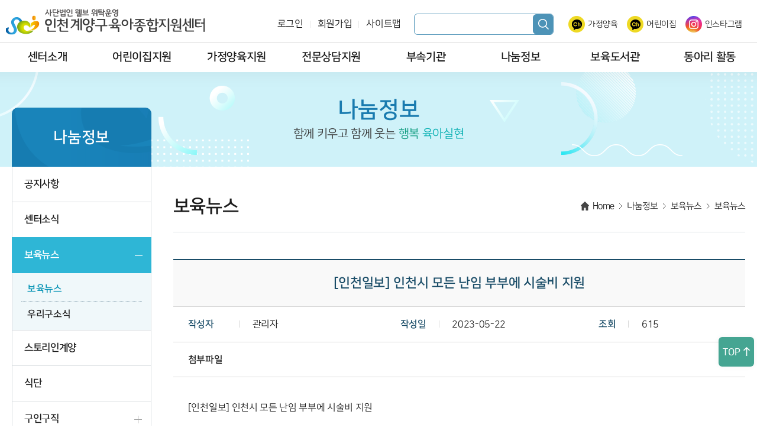

--- FILE ---
content_type: text/html; Charset=UTF-8
request_url: https://gyboyuk.go.kr/board/board_view.asp?sn=1794&BoardID=0007
body_size: 8756
content:
<!DOCTYPE html>
<html lang="ko-kr">
<head>
<meta charset="utf-8">
<meta content="IE=edge,chrome=1" http-equiv="X-UA-Compatible"/>
<meta name="viewport" content="width=device-width, initial-scale=1.0, maximum-scale=3.0, minimum-scale=1.0, user-scalable=yes">

<meta name="Keywords" content="">
<meta name="description" content="">
<meta name="author" content="">

<meta name="robots" content="all" />
<meta name="robots" content="index,follow" />

<meta property="og:type" content="website">
<meta property="og:title" content="인천계양구 육아종합지원센터">
<meta property="og:description" content="">
<meta property="og:image" content="">
<meta property="og:url" content="">

<title>인천계양구 육아종합지원센터</title>

<link rel="icon" href="/favicon.ico" type="image/x-icon">
<link rel="stylesheet" type="text/css" href="/css/common.css">
<link rel="stylesheet" type="text/css" href="/css/layout.css">
<link rel="stylesheet" type="text/css" href="/css/contents.css">
<!--
<link rel="stylesheet" type="text/css" href="/css/swiper-bundle.min.css">
-->
<script src="/js/jquery-2.1.1.js"></script>
<script src="/js/jquery.easing.1.3.js"></script>
<script src="/js/jquery-ui.min.js"></script>
<script src="/js/jquery.bpopup.min.js"></script>
<script src="/js/swiper-4.5.3.min.js"></script>
<script defer src="/js/ui.js"></script>

<script src="/js/hdsoft/jquery.min.js"></script>
<script src="/js/hdsoft/jquery-ui.min.js"></script>
<script src="/js/hdsoft/jquery.plugin.js"></script>
<script src="/js/hdsoft/common.js"></script>
<!--
<script src="/js/inje_common.js"></script>
<script src="/js/common.js"></script>
-->


<script type="text/javascript" src="/include/check.js"></script>
</head>
<body>

<div id="wrap">
	<div id="skipNav">
	<a href="#gnb">주메뉴 바로가기</a>
	<a href="#container">본문 바로가기</a>
</div>

	<div id="header">
		<header>
			<div class="header-top-inner">
				<div class="top-logo">
					<h1><a href="/"><img src="/img/layout/top_logo.png" alt="인천계양구 육아종합지원센터"></a></h1>
				</div>
				<div class="top-contents">
					<div class="top-util">
						
						<a href="/member/login.asp">로그인</a>
						<a href="/member/joinStep1.asp">회원가입</a>
						
						<a href="/etc/sitemap.asp">사이트맵</a>
					</div>

					<div class="top-search">
						<form method="POST" action="/search/search.asp" name="top_search" onsubmit="return SR_searchFrom01();">
						<div class="search-box">
							<input type="text" name="SearchString"><button>검색</button>
						</div>
						</form>
					</div>

					<div class="top-sns">
						<a href="https://pf.kakao.com/_ZxkImxl" class="ch" target="_blank">가정양육</a>
						<a href="https://pf.kakao.com/_LIjmxl" class="ch" target="_blank">어린이집</a>
						<a href="https://www.instagram.com/gyboyuk/" class="inst" target="_blank">인스타그램</a>
					</div>
				</div>
				<div class="top-contents-m">
					<a href="#" class="btn-search">검색</a>
					<a href="#" class="btn-menu">메뉴</a>
				</div>
			</div>
			<div class="m-search">
				<div class="m-search-wrap">
					<input type="text" class="white" placeholder="검색어를 입력하세요"><button type="button">검색</button>
				</div>
			</div>
			<div class="top-nav">
				<div class="snav-bg"></div>
				<div class="nav-inner">
					<ul class="gnav">
						<li class="m1"><a href="/m1/sub1.asp">센터소개</a>
							<ul class="snav">
								<li><a href="/m1/sub1.asp"><span>인사말</span></a></li>
								<li><a href="/m1/sub2.asp"><span>센터소개</span></a></li>
								<li><a href="/m1/sub3.asp"><span>자문위원</span></a></li>
								<li><a href="/board/board_list.asp?BoardID=0001"><span>정보공개</span></a></li>
								<li><a href="/m1/sub5.asp"><span>오시는 길</span></a></li>
							</ul>
						</li>
						<li class="m2"><a href="/m2/sub1.asp">어린이집지원</a>
							<ul class="snav">
								<li><a href="/m2/sub1.asp"><span>보육행정</span></a></li>
								<li><a href="/m2/sub2.asp"><span>보육과정</span></a></li>
								<li><a href="/m2/sub3.asp"><span>보육교직원 지원</span></a></li>
								<li><a href="/m2/sub4.asp"><span>어린이집 지원</span></a></li>
								<li><a href="/m2/sub7.asp"><span>대체교사 지원</span></a></li>
								<li><a href="/m2/sub5.asp?code=01"><span>교육 및 행사 신청</span></a></li>
								<li><a href="/board/board_list.asp?BoardID=0024"><span>보육자료실</span></a></li>
							</ul>
						</li>
						<li class="m3"><a href="/m3/sub1.asp">가정양육지원</a>
							<ul class="snav">
								<li><a href="/m3/sub1.asp"><span>어린이집 이용안내</span></a></li>
								<li><a href="/board/board_list.asp?BoardID=0025"><span>육아정보</span></a></li>
								<li><a href="/m3/sub3.asp"><span>부모교육</span></a></li>
								<li><a href="/m3/sub4.asp"><span>부모-자녀<br>체험프로그램</span></a></li>
								<li><a href="/m3/sub3_2.asp"><span>교육 및 행사 신청</span></a></li>
								<!-- <li><a href="/m3/sub5.asp"><span>너나들이 자조모임</span></a></li> -->
							</ul>
						</li>
						<li class="m4"><a href="/m4/sub1.asp">전문상담지원</a>
							<ul class="snav">
								<li><a href="/m4/sub1.asp"><span>부모상담</span></a></li>
								<li><a href="/m4/sub2.asp"><span>보육교직원 상담</span></a></li>
								<li><a href="/m4/sub4.asp"><span>심리 및 발달 검사</span></a></li>
								<li><a href="/m4/sub3.asp?BoardID=01"><span>온라인 상담실</span></a></li>
								<!--
								<li><a href="#"><span>심리 및 발달 검사<br>프로그램</span></a></li>
								-->
							</ul>
						</li>
						<li class="m5"><a href="/m5/sub1.asp">부속기관</a>
							<ul class="snav">
								<li><a href="/m5/sub1.asp"><span>도담도담<br>장난감 월드</span></a></li>
								<!-- <li><a href="/m5/sub2.asp"><span>아이사랑꿈터</span></a></li> -->
							</ul>
						</li>
						<li class="m6"><a href="/board/board_list.asp?BoardID=0005">나눔정보</a>
							<ul class="snav">
								<li><a href="/board/board_list.asp?BoardID=0005"><span>공지사항</span></a></li>
								<li><a href="/board/board_list.asp?BoardID=0006"><span>센터소식</span></a></li>
								<li><a href="/board/board_list.asp?BoardID=0007"><span>보육뉴스</span></a></li>
								<li><a href="/board/board_list.asp?BoardID=0009"><span>스토리인계양</span></a></li>
								<li><a href="/board/board_list.asp?BoardID=0010"><span>식단</span></a></li>
								<li><a href="/m6/sub6.asp?B_type=J"><span>구인구직</span></a></li>
								<li><a href="/board/board_list.asp?BoardID=0011"><span>포토갤러리</span></a></li>
								<li><a href="/m6/sub8.asp"><span>공감 STORY</span></a></li>
								<li><a href="/board/board_list.asp?BoardID=0012"><span>궁금해요</span></a></li>
							</ul>
						</li>
						<li class="m7"><a href="/m7/sub3.asp">보육도서관</a>
							<ul class="snav">
								<li><a href="/m7/sub3.asp"><span>E-북 카페 </span></a></li>
								<li><a href="/m4/sub3.asp?BoardID=05"><span>희망도서 신청 </span></a></li>
								<li><a href="/m7/sub2.asp"><span>어린이집 신청</span></a></li>
							</ul>
						</li>
						<li class="m8"><a href="/m8/sub1.asp">동아리 활동</a>
							<ul class="snav">
								<li><a href="/m8/sub1.asp"><span>부모교육 일타강사</span></a></li>
								<li><a href="/m8/sub2.asp"><span>영유아발달<br>상담연구회</span></a></li>
								<li><a href="/m8/sub3.asp"><span>놀이브릿지</span></a></li>
								<li><a href="/m8/sub4.asp"><span>아이와 놀이</span></a></li>
								<li><a href="/m8/sub5.asp"><span>오.하.나.<br>(우쿨렐레동아리)</span></a></li>
								<li><a href="/m8/sub9.asp"><span>박물관아 놀자</span></a></li>
								<li><a href="/m8/sub10.asp"><span>두빛나래</span></a></li>
								<li><a href="/m8/sub11.asp"><span>노리누리</span></a></li>
								<li><a href="/m8/sub7.asp"><span>싱포대디</span></a></li>
								<li><a href="/m8/sub8.asp"><span>계플루언서</span></a></li>
								<!-- <li><a href="/board/board_list.asp?BoardID=0023"><span>동아리수다방</span></a></li> -->
							</ul>
						</li>
					</ul>
				</div>
			</div>
		</header>
	</div>


	<div id="headerMobile">
		<div class="m-header-top">
			<div class="row1">
				<div class="m-header-title">전체메뉴</div>
				<button type="button" class="m-header-close">닫기</button>
			</div>
			<div class="row2">
				<div class="top-util">
					
					<a href="/member/login.asp">로그인</a>
					<a href="/member/joinStep1.asp">회원가입</a>
					
				</div>
				<div class="top-sns">
					<a href="https://pf.kakao.com/_ZxkImxl" class="ch" target="_blank">가정</a>
					<a href="https://pf.kakao.com/_LIjmxl" class="ch" target="_blank">어린이집</a>
					<a href="https://www.instagram.com/gyboyuk/" class="inst" target="_blank">인스타그램</a>
				</div>
			</div>
		</div>
		<div class="m-gnav-wrap">
			<ul class="m-gnav">
				<li class="m1 "><a href="/m1/sub1.asp">센터소개</a>
					<ul class="snav">
						<li ><a href="/m1/sub1.asp"><span>인사말</span></a></li>
						<li ><a href="/m1/sub2.asp"><span>센터소개</span></a>
							<ul class="dep2">
								<li><a href="/m1/sub2.asp">설립목적 및 연혁</a></li>
								<li><a href="/m1/sub2_2.asp">미션 및 비전</a></li>
								<li><a href="/m1/sub2_3.asp">운영조직</a></li>
								<li><a href="/m1/sub2_4.asp">사업별 담당자</a></li>
								<li><a href="/m1/sub2_5.asp">주요사업</a></li>
							</ul>
						</li>
						<li class="active"><a href="/m1/sub3.asp"><span>자문위원</span></a></li>
						<li ><a href="/board/board_list.asp?BoardID=0001"><span>정보공개</span></a></li>
						<li ><a href="/m1/sub5.asp"><span>오시는 길</span></a></li>
					</ul>
				</li>
				<li class="m2 "><a href="/m2/sub1.asp">어린이집지원</a>
					<ul class="snav">
						<li ><a href="/m2/sub1.asp"><span>보육행정</span></a></li>
						<li ><a href="/m2/sub2.asp"><span>보육과정</span></a></li>
						<li class="active"><a href="/m2/sub3.asp"><span>보육교직원 지원</span></a>
							<ul class="dep2">
								<li><a href="/m2/sub3.asp">자격기준</a></li>
								<li><a href="/m2/sub3_2.asp">보수교육</a></li>
								<li><a href="/m2/sub3_3.asp">필수교육</a></li>
								<li><a href="/board/board_list.asp?BoardID=0002">인사노무카드뉴스</a></li>
							</ul>
						</li>
						<li ><a href="/m2/sub4.asp"><span>어린이집 지원</span></a>
							<ul class="dep2">
								<li><a href="/m2/sub4.asp">어린이집 평가제</a></li>
								<li><a href="/m2/sub4_2.asp">열린어린이집</a></li>
								<!-- <li><a href="/m2/sub4_3.asp">부모모니터링</a></li> -->
							</ul>
						</li>
						<li ><a href="/m2/sub7.asp"><span>대체교사 인력풀</span></a></li>
						<li ><a href="/m2/sub5.asp?code=01"><span>교육 및 행사 신청</span></a>
							<ul class="dep2">
								<li><a href="/m2/sub5.asp?code=01">보육교직원 교육·행사 신청</a></li>
								<!-- <li><a href="/m2/sub5.asp?code=02">영유아 교육·행사 신청</a></li> -->
								<li><a href="/m2/sub6.asp?Play_gubun=B">행사 및 컨설팅 신청</a></li>
							</ul>
						</li>
						<li ><a href="/board/board_list.asp?BoardID=0024"><span>어린이집 자료실</span></a></li>
					</ul>
				</li>
				<li class="m3 "><a href="/m3/sub1.asp">가정양육지원</a>
					<ul class="snav">
						<li ><a href="/m3/sub1.asp"><span>어린이집 이용안내</span></a>
							<ul class="dep2">
								<li><a href="/m3/sub1.asp">어린이집 안내</a></li>
								<li><a href="/m3/sub1_2.asp">어린이집 이용안내(다국어버전)</a></li>
								<!--li ><a href="/m3/sub1_3.asp">어린이집 검색</a></li-->
								<li><a href="http://www.childcare.go.kr/cpis2gi/nursery/NurserySlPL.jsp?programId=P0001PG00001909&&cpath=%2Fchildcare" target="_blank">어린이집 검색</a></li>
							</ul>
						</li>
						<li ><a href="/board/board_list.asp?BoardID=0025"><span>육아정보</span></a>
							<ul class="dep2">
								<li><a href="/board/board_list.asp?BoardID=0004">육·수·다</a></li>
								<li><a href="/m3/sub2_2.asp">영유아 보조금 신청방법</a></li>
								<li><a href="/m3/sub2_3.asp">영유아검진 및 예방접종</a></li>
							</ul>
						</li>
						<li class="active"><a href="/m3/sub3.asp"><span>부모교육</span></a>
							<ul class="dep2">
								<li><a href="/m3/sub3.asp">부모교육 소개</a></li>
								<!-- <li><a href="/m3/sub3_2.asp">부모교육 신청</a></li> -->
							</ul>
						</li>
						<li ><a href="/m3/sub4.asp"><span>부모-자녀 체험프로그램</span></a>
							<ul class="dep2">
								<li><a href="/m3/sub4.asp">부모-자녀 체험프로그램 소개</a></li>
								<!-- <li><a href="/m3/sub4_2.asp">부모-자녀 체험프로그램 신청</a></li> -->
							</ul>
						</li>
						<li ><a href="/m3/sub3_2.asp"><span>교육 및 행사 신청</span></a>
							<ul class="dep2">
								<li><a href="/m3/sub3_2.asp">부모교육 신청</a></li>
								<li><a href="/m3/sub4_2.asp">부모-자녀 체험프로그램 신청</a></li>
								<li><a href="/m2/sub6.asp?Play_gubun=A">문화공연 및 행사 신청</a></li>
							</ul>
						</li>
						<li ><a href="/m3/sub5.asp">너나들이 자조모임</a></li>
					</ul>
				</li>
				<li class="m4 "><a href="/m4/sub1.asp">전문상담지원</a>
					<ul class="snav">
						<li ><a href="/m4/sub1.asp"><span>부모상담</span></a>
							<ul class="dep2">
								<li><a href="/m4/sub1.asp">부모상담 안내</a></li>
								<li><a href="/m4/sub5.asp?code=02">부모상담 신청</a></li>
								<!-- <li><a href="/m4/sub1_2.asp?Gubun=A">부모상담 신청</a></li> -->
							</ul>
						</li>
						<li ><a href="/m4/sub2.asp"><span>보육교직원 상담</span></a>
							<ul class="dep2">
								<li><a href="/m4/sub2.asp">보육교직원 상담 안내</a></li>
								<li><a href="/m4/sub5.asp?code=01">보육교직원 상담 신청</a></li>
								<!-- <li><a href="/m4/sub1_2.asp?Gubun=B">보육교직원 상담 신청</a></li> -->
							</ul>
						</li>
						<li class="active"><a href="/m4/sub4.asp"><span>심리 및 발달 검사</span></a>
							<ul class="dep2">
								<li><a href="/m4/sub4.asp">부모심리검사</a></li>
								<li><a href="/m4/sub1_2.asp?Gubun=C">부모 심리 검사 신청</a></li>
								<li><a href="/m4/sub4_2.asp">보육교직원심리검사</a></li>
								<li><a href="/m4/sub1_2.asp?Gubun=D">보육교직원 심리 검사 신청</a></li>
								<li><a href="/m4/sub6.asp">영유아 발달검사 </a></li>
							</ul>
						</li>
						<li ><a href="/m4/sub3.asp?BoardID=01"><span>온라인 상담실</span></a>
							<ul class="dep2">
								<li><a href="/m4/sub3.asp?BoardID=01">부모</a></li>
								<li><a href="/m4/sub3.asp?BoardID=02">보육교직원</a></li>
							</ul>
						</li>
					</ul>
				</li>
				<li class="m5 "><a href="/m5/sub1.asp">부속기관</a>
					<ul class="snav">
						<li ><a href="/m5/sub1.asp"><span>도담도담 장난감 월드</span></a>
							<ul class="dep2">
								<li><a href="/m5/sub1.asp">도담도담장난감월드 소개</a></li>
								<li><a href="/board/board_list.asp?BoardID=0014">도담소식</a></li>
								<li><a href="/board/board_list.asp?BoardID=0015">도담갤러리</a></li>
								<li><a href="https://bakchon.dodamtoys.or.kr/main/index_bakchon.php" target="_blank">박촌역점 바로가기</a></li>
								<li><a href="https://dongyang.dodamtoys.or.kr/main/index_dongyang.php" target="_blank">동양도서관점 바로가기</a></li>
							</ul>
						</li>
						<!-- <li ><a href="/m5/sub2.asp"><span>아이사랑꿈터</span></a>
							<ul class="dep2">
								<li><a href="/m5/sub2.asp">아이사랑꿈터 소개</a></li>
								<li><a href="/board/board_list.asp?BoardID=0016">꿈터소식</a></li>
								<li><a href="/board/board_list.asp?BoardID=0017">꿈터갤러리</a></li>
								<li><a href="https://kkumteo.or.kr/main/index.php" target="_blank">아이사랑꿈터 바로가기</a></li>
							</ul>
						</li> -->
					</ul>
				</li>
				<li class="m6 active"><a href="/board/board_list.asp?BoardID=0005">나눔정보</a>
					<ul class="snav">
						<li><a href="/board/board_list.asp?BoardID=0005"><span>공지사항</span></a></li>
						<li><a href="/board/board_list.asp?BoardID=0006"><span>센터소식</span></a></li>
						<li class="active"><a href="/board/board_list.asp?BoardID=0007"><span>보육뉴스</span></a>
							<ul class="dep2">
								<li><a href="/board/board_list.asp?BoardID=0007">보육뉴스</a></li>
								<li><a href="/board/board_list.asp?BoardID=0008">우리구소식</a></li>
							</ul>
						</li>
						<li><a href="/board/board_list.asp?BoardID=0009"><span>스토리인계양</span></a></li>
						<li><a href="/board/board_list.asp?BoardID=0010"><span>식단</span></a></li>
						<li ><a href="/m6/sub6.asp?B_type=J"><span>구인구직</span></a>
							<ul class="dep2">
								<li><a href="/m6/sub6.asp?B_type=J">구인</a></li>
								<li><a href="/m6/sub6.asp?B_type=W">구직</a></li>
								<li><a href="/board/board_list.asp?BoardID=0013">센터 구인</a></li>
							</ul>
						</li>
						<li><a href="/board/board_list.asp?BoardID=0011"><span>포토갤러리</span></a></li>
						<li><a href="/m6/sub8.asp"><span>공감 STORY(후기게시판)</span></a></li>
						<li ><a href="/board/board_list.asp?BoardID=0012"><span>궁금해요</span></a>
							<ul class="dep2">
								<li><a href="/board/board_list.asp?BoardID=0012">자주 묻는 질문</a></li>
								<li><a href="/m4/sub3.asp?BoardID=03">묻고 답하기</a></li>
							</ul>
						</li>
					</ul>
				</li>
				<li class="m7 "><a href="/m7/sub3.asp">보육도서관</a>
					<ul class="snav">
						<li ><a href="/m7/sub3.asp"><span>E-북 카페 </span></a>
							<ul class="dep2">
								<li><a href="/m7/sub3.asp">이용안내</a></li>
								<li><a href="/m7/sub3_1.asp">도서목록</a></li>
								<li><a href="/m7/sub1_2.asp">엄마아빠 e-book</a></li>
								<li><a href="/m7/sub1.asp">보육교직원 e-book</a></li>
							</ul>
						</li>
						<li class="active"><a href="/m4/sub3.asp?BoardID=05"><span>희망도서 신청 </span></a></li>
						<li ><a href="/m7/sub2.asp"><span>어린이집 신청</span></a>
							<ul class="dep2">
								<li><a href="/m7/sub2.asp">이용안내</a></li>
								<li><a href="/m7/sub2_4.asp">이용약관</a></li>
								<li><a href="/m7/sub2_6.asp">물품 대여 현황</a></li>
								<li><a href="/m7/rent_product.asp">대여물품 목록</a></li>
								<li><a href="/m7/rent_list.asp">대여 신청</a></li>
								<!-- <li><a href="/m7/sub2_2.asp">도서 검색</a></li>
								<li><a href="/m7/sub2_1.asp">교재교구 검색</a></li>
								<li><a href="/m7/sub2_3.asp">행사물품 검색</a></li> -->
							</ul>
						</li>
					</ul>
				</li>
				<li class="m8 "><a href="/m8/sub1.asp">동아리 활동</a>
					<ul class="snav">
						<li ><a href="/m8/sub1.asp">부모교육 일타강사</a>
							<ul class="dep2">
								<li><a href="/m8/sub1.asp">동아리소개</a></li>
								<li><a href="/m8/sub1_2.asp">주요활동</a></li>
								<li><a href="/board/board_list.asp?BoardID=0018">사진으로 만나는 동아리</a></li>
							</ul>
						</li>
						<li ><a href="/m8/sub2.asp">영유아발달상담연구회</a>
							<ul class="dep2">
								<li><a href="/m8/sub2.asp">동아리소개</a></li>
								<li><a href="/m8/sub2_2.asp">주요활동</a></li>
								<li><a href="/board/board_list.asp?BoardID=0019">사진으로 만나는 동아리</a></li>
							</ul>
						</li>
						<li class="active"><a href="/m8/sub3.asp">놀이브릿지</a>
							<ul class="dep2">
								<li><a href="/m8/sub3.asp">동아리소개</a></li>
								<li><a href="/m8/sub3_2.asp">주요활동</a></li>
								<li><a href="/board/board_list.asp?BoardID=0020">사진으로 만나는 동아리</a></li>
							</ul>
						</li>
						<li ><a href="/m8/sub4.asp">아이와 놀이</a>
							<ul class="dep2">
								<li><a href="/m8/sub4.asp">동아리소개</a></li>
								<li><a href="/m8/sub4_2.asp">주요활동</a></li>
								<li><a href="/board/board_list.asp?BoardID=0021">사진으로 만나는 동아리</a></li>
							</ul>
						</li>
						<li ><a href="/m8/sub5.asp">오.하.나.(우쿨렐레동아리)</a>
							<ul class="dep2">
								<li><a href="/m8/sub5.asp">동아리소개</a></li>
								<li><a href="/m8/sub5_2.asp">주요활동</a></li>
								<li><a href="/board/board_list.asp?BoardID=0022">사진으로 만나는 동아리</a></li>
							</ul>
						</li>
						<li ><a href="/m8/sub9.asp">박물관아 놀자</a>
							<ul class="dep2">
								<li><a href="/m8/sub9.asp">동아리소개</a></li>
								<li><a href="/m8/sub9_2.asp">주요활동</a></li>
								<li><a href="/board/board_list.asp?BoardID=0028">사진으로 만나는 동아리</a></li>
							</ul>
						</li>
						<li ><a href="/m8/sub10.asp">두빛나래</a>
							<ul class="dep2">
								<li><a href="/m8/sub10.asp">동아리소개</a></li>
								<li><a href="/m8/sub10_2.asp">주요활동</a></li>
								<li><a href="/board/board_list.asp?BoardID=0029">사진으로 만나는 동아리</a></li>
							</ul>
						</li>
						<li ><a href="/m8/sub11.asp">노리누리</a>
							<ul class="dep2">
								<li><a href="/m8/sub11.asp">동아리소개</a></li>
								<li><a href="/m8/sub11_2.asp">주요활동</a></li>
								<li><a href="/board/board_list.asp?BoardID=0030">사진으로 만나는 동아리</a></li>
							</ul>
						</li>
						<li ><a href="/m8/sub7.asp">싱포대디</a>
							<ul class="dep2">
								<li><a href="/m8/sub7.asp">싱포대디 동아리소개</a></li>
								<li><a href="/board/board_list.asp?BoardID=0026">사진으로 만나는 동아리</a></li>
							</ul>
						</li>
						<li ><a href="/m8/sub8.asp">계플루언서</a>
							<ul class="dep2">
								<li><a href="/m8/sub8.asp">계플루언서 동아리소개</a></li>
								<li><a href="/board/board_list.asp?BoardID=0027">사진으로 만나는 동아리</a></li>
							</ul>
						</li>

						<!-- <li><a href="/board/board_list.asp?BoardID=0023"><span>동아리수다방</span></a></li> -->
					</ul>
				</li>
				<li class="m9 "><a href="/mypage/mypage.asp">마이페이지</a>
					<ul class="snav">
						<li><a href="/mypage/mypage.asp">개인정보관리</a></li>
						<li ><a href="/mypage/mypage_center_education.asp">신청현황</a>
							<ul class="dep2">
								<!-- <li><a href="/mypage/mypage_center_education.asp?code=01">보육교사 교육</a></li>
								<li><a href="/mypage/mypage_center_education.asp?code=02">영유아 교육</a></li>
								<li><a href="/mypage/mypage_parent_education.asp">부모교육</a></li>
								<li><a href="/mypage/mypage_child_education.asp">부모-자녀체험프로그램</a></li>
								<li><a href="/mypage/mypage_advice_list.asp?gubun=A">부모상담신청</a></li>
								<li><a href="/mypage/mypage_advice_list.asp?gubun=B">보육교직원상담신청</a></li> -->
								<li><a href="/mypage/mypage_center_education.asp?code=01">보육교사 교육</a></li>
								<!-- <li><a href="/mypage/mypage_center_education.asp?code=02">영유아 교육</a></li> -->
								<li><a href="/mypage/mypage_parent_education.asp">부모교육</a></li>
								<li><a href="/mypage/mypage_child_education.asp">부모-자녀체험프로그램</a></li>
								<li><a href="/mypage/mypage_advice_list.asp?gubun=A">부모상담신청</a></li>
								<li><a href="/mypage/mypage_advice_list.asp?gubun=B">보육교직원상담신청</a></li>
								<li><a href="/mypage/mypage_advice_list.asp?gubun=C">부모심리검신청</a></li>
								<li><a href="/mypage/mypage_advice_list.asp?gubun=D">보육교직원심리검사신청</a></li>
								<li><a href="/mypage/mypage_performance_show.asp">행사 및 컨설팅 신청</a></li>
							</ul>
						</li>
					</ul>
				</li>
				<li class="m10 "><a href="/etc/sitemap.asp">회원</a>
					<ul class="snav">
						<li ><a href="/member/login.asp">로그인</a></li>
						<li ><a href="/member/joinStep1.asp">회원가입</a></li>
						<li class="active"><a href="/member/find_idpw.asp">아이디/비밀번호찾기</a></li>
					</ul>
				</li>
				<li class="m11 "><a href="/etc/sitemap.asp">이용안내</a>
					<ul class="snav">
						<li ><a href="/etc/sitemap.asp">사이트맵</a></li>
						<li ><a href="/etc/terms.asp">이용약관</a></li>
						<li class="active"><a href="/etc/privacy.asp">개인정보처리방침</a></li>
						<li ><a href="/etc/email.asp">이메일무단수집거부</a></li>
					</ul>
				</li>

			</ul>
		</div>
	</div><div class="sub-top">
		<div>
			<h2>나눔정보</h2>
			<p>함께 키우고 함께 웃는 <span>행복</span> <span>육아실현</span></p>
		</div>
	</div>
	<div id="container" class="sub-container">
		<div class="side-menu">
	<h2>나눔정보</h2>
	<div class="menu-list">
		<ul class="dep1">
			<li ><a href="/board/board_list.asp?BoardID=0005">공지사항</a></li>
			<li ><a href="/board/board_list.asp?BoardID=0006">센터소식</a></li>
			<li class="active"><a href="/board/board_list.asp?BoardID=0007">보육뉴스</a>
				<ul class="dep2">
					<li class="active"><a href="/board/board_list.asp?BoardID=0007">보육뉴스</a></li>
					<li ><a href="/board/board_list.asp?BoardID=0008">우리구소식</a></li>
				</ul>
			</li>
			<li ><a href="/board/board_list.asp?BoardID=0009">스토리인계양</a></li>
			<li ><a href="/board/board_list.asp?BoardID=0010">식단</a></li>
			<li ><a href="/m6/sub6.asp?B_type=J">구인구직</a>
				<ul class="dep2">
					<li class="active"><a href="/m6/sub6.asp?B_type=J">구인</a></li>
					<li ><a href="/m6/sub6.asp?B_type=W">구직</a></li>
					<li ><a href="/board/board_list.asp?BoardID=0013">센터 구인</a></li>
				</ul>
			</li>
			<li ><a href="/board/board_list.asp?BoardID=0011">포토갤러리</a></li>
			<li ><a href="/m6/sub8.asp">공감 STORY</a></li>
			<li ><a href="/board/board_list.asp?BoardID=0012">궁금해요</a>
				<ul class="dep2">
					<li class="active"><a href="/board/board_list.asp?BoardID=0012">자주 묻는 질문</a></li>
					<li ><a href="/m4/sub3.asp?BoardID=03">묻고 답하기</a></li>
				</ul>
			</li>
		</ul>
	</div>
</div>

		<div class="sub-contents">
			

<div class="contents-title">
	<h3>보육뉴스</h3>
	<ul class="route">
		<li class="home">Home</li>
		<li class="dep1">나눔정보</li>
		<li class="dep2">보육뉴스</li>
		
		<li class="dep3">보육뉴스</li>
		
	</ul>
</div>
			<div class="contents">

				<!-- 상세 -->
				<div class="board-view">
					<div class="view">
						<div class="view-title">[인천일보] 인천시 모든 난임 부부에 시술비 지원</div>
						<div class="view-info">
							<ul>
								<li class="writer"><span class="lb">작성자</span> <span class="data">관리자</span></li>
								<li class="date"><span class="lb">작성일</span> <span class="data">2023-05-22</span></li>
								<li class="hit"><span class="lb">조회</span> <span class="data">615</span></li>
							</ul>
						</div>
						<div class="view-file">
							<dl>
								<dt><span class="lb">첨부파일</span></dt>
								<dd>
									<div class="attach-file-wrap">
										
									</div>
								</dd>
							</dl>
						</div>
						<div class="view-contents">
							<div>[인천일보] 인천시 모든 난임 부부에 시술비 지원</div>

<div>&nbsp;</div>

<div><a href="http://www.incheonilbo.com/news/articleView.html?idxno=1194208">기사 바로보기</a></div>

						</div>
					</div>
					<!-- <div class="inner-list">
						<table>
							<tr>
								<th><span class="lb">이전글</span></th>
								<td><a href="#">(본센터) 대체교사 인력풀 관리자 및 아이사랑꿈터 계양구 2,3호점 보조인력 채용 최종..</a></td>
							</tr>
							<tr>
								<th><span class="lb">다음글</span></th>
								<td><a href="#">[인천시센터] 대체교사 채용공고(3차)</a></td>
							</tr>
						</table>
					</div> -->
				</div>

				<div class="bottom-btns">
					
					<a href="board_list.asp?page=&search=&SearchString=&BoardID=0007" class="btn cmd big">목록</a>
					
				</div>




				<!-- 내용끝 -->
			</div>
		</div>

	</div>
		<script type="text/javascript" src="//wcs.naver.net/wcslog.js"></script>
	<script type="text/javascript">
	if(!wcs_add) var wcs_add = {};
	wcs_add["wa"] = "92242818ba8cb0";
	if(window.wcs) {
	wcs_do();
	}
	</script>

	<!-- footer -->
	<footer>
		<div class="inner">
			<div class="footer-logo"><img src="/img/layout/footer_logo.png" alt="인천계양구 육아종합지원센터"></div>
			<div class="footer-info">
				<div class="etc-link">
					<ul>
						<li><a href="/etc/terms.asp">이용약관</a></li>
						<li><a href="/etc/privacy.asp">개인정보처리방침</a></li>
						<li><a href="/etc/email.asp">이메일무단수집거부</a></li>
					</ul>
				</div>
				<div class="info-addr">
					<div class="addr">(21103) 인천광역시 계양구 봉오대로 510, 2층(효성동, 도시재생어울림복지센터)</div>
					<div class="tel"><span>대표전화 032-556-5712~4</span> <span>팩스 032-553-9807</span> <span>E-mail gyboyuk@naver.com</span></div>
					<div class="copyright">COPYRIGHT ⓒ 2022 Gyeyang Incheon SUPPORT CENTER. ALL RIGHTS RESERVED.</div>
				</div>
			</div>
		</div>
	</footer>
	<!-- //footer -->

	<aside class="quickMenu">
		<dl>
			<dt>QuickMenu</dt>
			<dd class="links">
				<ul>
					<li class="q1"><a href="/board/board_list.asp?BoardID=0005">공지사항</a></li>
					<li class="q2"><a href="/mypage/mypage_center_education.asp">수료증출력</a></li>
					<li class="q3"><a href="/board/board_list.asp?BoardID=0010">영양식단</a></li>
					<li class="q4"><a href="https://i-nuri.go.kr/main/index.do" target="_blank">누리과정포탈</a></li>
					<li class="q5"><a href="/m7/sub1_2.asp">보육도서관</a></li>
				</ul>
			</dd>
		</dl>
		<a href="#"  class="go-top">TOP</a>
	</aside>
</div><!--//wrap-->

</body>
</html>

--- FILE ---
content_type: text/css
request_url: https://gyboyuk.go.kr/css/common.css
body_size: 4503
content:

@import url('https://fonts.googleapis.com/css2?family=Nanum+Gothic:wght@400;700;800&display=swap');

*{-webkit-text-size-adjust:none;}

html,body{margin:0;padding:0; -webkit-font-smoothing:antialiased;}
html, body, input, textarea, select, table, button{font-family:'nanumsquare', 'Nanum Gothic', sans-serif;font-size:16px; letter-spacing:-0.02em; color:#1c1c1c;font-weight:400; word-wrap:normal; word-break:keep-all;}

img{margin:0;padding:0;border:none;vertical-align:top;}

a{color: #1c1c1c;text-decoration: none;}
a:hover{text-decoration:none;}

ul{list-style:none;margin:0;padding:0;}
ol{margin:0 0 0 -20px;}
dl,dt,dd{margin:0;padding:0;}

table{border-spacing:0;border-collapse:collapse;table-layout:fixed;}
table caption{width:0;height:0;overflow:hidden;}
table,th,td{margin:0;padding:0;border:none;}

form, fieldset, legend{margin:0;padding:0;border:0;}
fieldset legend{width:0;height:0;overflow:hidden;}

input{vertical-align:middle;box-sizing:border-box; outline:none;}

input[type="radio"],
input[type="checkbox"]{width:18px;height:18px;border:none;padding:0;margin:0;background:none;}
input[type="text"]{border:1px solid #c5c5c5;height:40px;line-height:38px; text-indent:10px; border-radius:6px;}
input[type="password"]{border:1px solid #c5c5c5;height:40px;line-height:38px; text-indent:10px; border-radius:6px;}
input[type="file"]{height:40px; border-radius:6px;}
input[type="submit"]{cursor:pointer;border:none; border-radius:6px;}
input[type="button"]{cursor:pointer;border:none; border-radius:6px;}

select{vertical-align:middle;border:1px solid #cecece;height:40px;box-sizing:border-box;appearance: none; border-radius:6px; -webkit-appearance:none;background:#fff url(../img/common/select_arr.png) right center no-repeat;padding:0 30px 0 10px;cursor:pointer; outline:none;}
select::-ms-expand {display: none;}

textarea{border:1px solid #c5c5c5;padding:20px;vertical-align:middle;box-sizing:border-box; resize: none; outline:none; border-radius:6px;}

textarea::placeholder,
input[type="text"]::placeholder,
input[type="password"]::placeholder {color:#8c8b8b !important; letter-spacing:0;}
textarea:-ms-input-placeholder,
input[type="text"]:-ms-input-placeholder,
input[type="password"]:-ms-input-placeholder {color:#8c8b8b !important; letter-spacing:0;}
textarea.white::placeholder,
input[type="text"].white::placeholder,
input[type="password"].white::placeholder {color:#fff !important;}

input[type=text]::-ms-clear{display: none;}
input[type=password]::-ms-reveal{display: none;}

button{margin:0;padding:0;border:none;background:none;cursor:pointer; appearance: none; -webkit-appearance:none; border-radius:6px;}

h1,h2,h3,h4,h5,h6{clear:both;margin:0;padding:0;font-weight:500;font-size:1em;}

em{font-style:normal; font-weight:normal;}
small{font-style:normal;}
p{margin:0px;padding:0px;}
strong{font-weight:600;}
b{font-weight:600;}

iframe{margin:0;padding:0;border:none;}

hr{display:none;}

/* hidden */
.hide{position:absolute;left:-9999em;height:0;overflow:hidden;}

/* display */
.inline{display:inline;}
.block{display:block;}
.clear:after{clear:both;display:block;content:'';}

/* align */
.aleft{text-align:left !important;}
.acenter{text-align:center !important;}
.aright{text-align:right !important;}
.vtop{vertical-align:top;}
.vmiddle{vertical-align:middle;}
.vbottom{vertical-align:bottom;}

.ready{text-align:center;}

/* margin , padding */
.margin-tb{margin:15px 0;}
.margin-t{margin-top:15px;}
.margin-t30{margin-top:30px;}
.margin-b{margin-bottom:15px;}

/* font style */
.bold{font-weight:600;}

.txt-orange{color:#d84108;}
.txt-blue{color:#d84108;}
.txt-green{color:#d84108;}
.underline{text-decoration:underline;}

/* width */
.w10px{width:10px;} .w20px{width:20px;} .w30px{width:30px;} .w40px{width:40px;} .w50px{width:50px;} .w60px{width:60px;} .w70px{width:70px;} .w80px{width:80px;} .w90px{width:90px;} .w100px{width:100px;}
.w110px{width:110px;} .w120px{width:120px;} .w130px{width:130px;} .w140px{width:140px;} .w150px{width:150px;} .w160px{width:160px;} .w170px{width:170px;} .w180px{width:180px;} .w190px{width:190px;} .w200px{width:200px;}
.w210px{width:210px;} .w220px{width:220px;} .w230px{width:230px;} .w240px{width:240px;} .w250px{width:250px;} .w260px{width:260px;} .w270px{width:270px;} .w280px{width:280px;} .w290px{width:290px;} .w300px{width:300px;}
.w310px{width:310px;} .w320px{width:320px;} .w330px{width:330px;} .w340px{width:340px;} .w350px{width:350px;} .w360px{width:360px;} .w370px{width:370px;} .w380px{width:380px;} .w390px{width:390px;} .w400px{width:400px;}
.w410px{width:410px;} .w420px{width:420px;} .w430px{width:430px;} .w440px{width:440px;} .w450px{width:450px;} .w460px{width:460px;} .w470px{width:470px;} .w480px{width:480px;} .w490px{width:490px;} .w500px{width:500px;}

.w1{width:1%} .w2{width:2%} .w3{width:3%} .w4{width:4%} .w5{width:5%} .w6{width:6%} .w7{width:7%} .w8{width:8%} .w9{width:9%} .w10{width:10%}
.w11{width:11%} .w12{width:12%} .w13{width:13%} .w14{width:14%} .w15{width:15%} .w16{width:16%} .w17{width:17%} .w18{width:18%} .w19{width:19%} .w20{width:20%}
.w21{width:21%} .w22{width:22%} .w23{width:23%} .w24{width:24%} .w25{width:25%} .w26{width:26%} .w27{width:27%} .w28{width:28%} .w29{width:29%} .w30{width:30%}
.w31{width:31%} .w32{width:32%} .w33{width:33%} .w34{width:34%} .w35{width:35%} .w36{width:36%} .w37{width:37%} .w38{width:38%} .w39{width:39%} .w40{width:40%}
.w41{width:41%} .w42{width:42%} .w43{width:43%} .w44{width:44%} .w45{width:45%} .w46{width:46%} .w47{width:47%} .w48{width:48%} .w49{width:49%} .w50{width:50%}
.w51{width:51%} .w52{width:52%} .w53{width:53%} .w54{width:54%} .w55{width:55%} .w56{width:56%} .w57{width:57%} .w58{width:58%} .w59{width:59%} .w60{width:60%}
.w61{width:61%} .w62{width:62%} .w63{width:63%} .w64{width:64%} .w65{width:65%} .w66{width:66%} .w67{width:67%} .w68{width:68%} .w69{width:69%} .w70{width:70%}
.w71{width:71%} .w72{width:72%} .w73{width:73%} .w74{width:74%} .w75{width:75%} .w76{width:76%} .w77{width:77%} .w78{width:78%} .w79{width:79%} .w80{width:80%}
.w81{width:81%} .w82{width:82%} .w83{width:83%} .w84{width:84%} .w85{width:85%} .w86{width:86%} .w87{width:87%} .w88{width:88%} .w89{width:89%} .w90{width:90%}
.w91{width:91%} .w92{width:92%} .w93{width:93%} .w94{width:94%} .w95{width:95%} .w96{width:96%} .w97{width:97%} .w98{width:98%} .w99{width:99%} .w100{width:100%}

.h10{height:10px}.h20{height:20px}.h20{height:30px}.h30{height:40px}.h40{height:50px}.h60{height:60px}.h70{height:70px}.h80{height:80px}.h90{height:90px}
.h100{height:100px}.h110{height:110px}.h120{height:120px}.h130{height:130px}.h140{height:140px}.h150{height:150px}.h160{height:160px}.h170{height:170px}.h180{height:180px}.h190{height:190px}
.h200{height:200px}.h210{height:210px}.h220{height:220px}.h230{height:230px}.h240{height:240px}.h250{height:250px}.h260{height:260px}.h270{height:270px}.h280{height:280px}.h290{height:290px}
.h300{height:300px}.h310{height:310px}.h320{height:320px}.h330{height:330px}.h340{height:340px}.h350{height:350px}.h360{height:360px}.h370{height:370px}.h380{height:380px}.h390{height:390px}
.h400{height:400px}.h410{height:410px}.h420{height:420px}.h430{height:430px}.h440{height:440px}.h450{height:450px}.h460{height:460px}.h470{height:470px}.h480{height:480px}.h490{height:490px}
.h500{height:500px}.h510{height:510px}.h520{height:520px}.h530{height:530px}.h540{height:540px}.h550{height:550px}.h560{height:560px}.h570{height:570px}.h580{height:580px}.h590{height:590px}
.h600{height:600px}.h610{height:610px}.h620{height:620px}.h630{height:630px}.h640{height:640px}.h650{height:650px}.h660{height:660px}.h670{height:670px}.h680{height:680px}.h690{height:690px}
.h700{height:700px}

@media all and (max-width:599px){
.m-w100{width:100%;}
.m-w90{width:90%;}
.m-w80{width:80%;}
.m-w70{width:70%;}
.m-w60{width:60%;}
.m-w50{width:50%;}
.m-w40{width:40%;}
.m-w30{width:30%;}
.m-w20{width:20%;}
.m-w10{width:10%;}

html, body, input, textarea, select, table, button{font-size:15px;}
}

/* 스크롤바 */
::-webkit-scrollbar {-webkit-appearance: none;}
::-webkit-scrollbar:vertical {width: 8px;}
::-webkit-scrollbar:horizontal {height: 10px;}
::-webkit-scrollbar-thumb {background-color: rgba(0, 0, 0, .5);border-radius: 10px;border: 1px solid #ddd;}
::-webkit-scrollbar-track {border-radius: 10px; background-color: #ddd;}

/* Datepicker */
input.useDatepicker{width:140px;background:#fff url(../img/common/bg_inputDate.png) no-repeat right 5px center;}
input.useMonthpicker{width:90px;background:#fff url(../img/common/bg_inputDate.png) no-repeat right 5px center;}
#ui-datepicker-div{display:none;width:220px;background:#fff;border:1px #ccc solid;z-index:102 !important; box-shadow:2px 4px 10px rgba(0,0,0,0.1); margin-top:1px;}
.ui-datepicker{position:relative;padding:5px;}
.ui-datepicker table{width:100%;font-size:12px; margin-top:10px;}
.ui-datepicker table thead th{height:25px;color:#777;line-height:24px;text-align:center; font-size:14px;}
.ui-datepicker table tbody td{width:14.2857%;text-align:center;height:30px; font-size:14px;}
.ui-datepicker table tbody td a{display:block;height:30px;color:#4b4b4b;line-height:30px;text-align:center; border-radius:15px;}
.ui-datepicker table tbody td span{color:#aaa;}
.ui-datepicker table tbody td.date-holiday a{color:#eb3c3c;}
.ui-datepicker tr td:first-child *{color:#eb3c3c;}
.ui-datepicker tr td:last-child *{color:#4084d2;}
.ui-datepicker th{padding:0;}
.ui-datepicker td a.ui-state-active{color:#fff; background:#4b4b4b !important;}
.ui-datepicker td a.ui-state-highlight{color:#4b4b4b;background:#dfdfdf;}
.ui-datepicker .ui-datepicker-header{position:relative;padding:0;}
.ui-datepicker .ui-datepicker-title{margin:0;height:30px;line-height:30px;font-size:14px;font-weight:normal;color:#242424;letter-spacing:-1px;text-align:center; position:relative;}
.ui-datepicker .ui-datepicker-title select{height:30px;padding:3px 25px 3px 3px;width:auto; appearance: inherit; -webkit-appearance:inherit; vertical-align:top; background-position:right -5px center; background-size:22px auto; font-size:14px;}
.ui-datepicker .ui-datepicker-prev,
.ui-datepicker .ui-datepicker-next{position:absolute;top:0;width:30px;height:30px;line-height:28px;border-radius:2px;text-indent:-9999em;cursor:pointer; box-sizing:border-box; cursor:pointer; z-index:10;}
.ui-datepicker .ui-datepicker-prev{left:0; background:url(../img/common/btn_calendarPrev.png) no-repeat center center;}
.ui-datepicker .ui-datepicker-next{right:0; background:url(../img/common/btn_calendarNext.png) no-repeat center center;}
#ui-monthpicker-div.ui-datepicker{display:none;width:200px;background:#fff;border:1px #ccc solid;z-index:10 !important;box-sizing:border-box;}
#ui-monthpicker-div.ui-datepicker td{height:30px; font-size:14px;}
#ui-monthpicker-div.ui-datepicker td a{cursor:pointer;}
#ui-monthpicker-div.ui-datepicker td a.ui-state-active{background:#4b4b4b;color:#fff;}
#ui-monthpicker-div.ui-datepicker tr td:first-child *{color:#4b4b4b;}
#ui-monthpicker-div.ui-datepicker tr td:last-child *{color:#4b4b4b;}
#ui-monthpicker-div.ui-datepicker .ui-datepicker-header{margin-bottom:8px;}
#ui-monthpicker-div.ui-datepicker .ui-datepicker-title select::-ms-expand{display:none;}
#ui-monthpicker-div.ui-datepicker .ui-datepicker-title .ui-datepicker-year{min-width:75px;padding:0 0 0 10px;}


/* Modal */
.modalWrap{position:absolute;top:150px;left:50%;margin-left:-350px;width:700px;background:#fff;opacity:0;z-index:-1;transition-duration:0.5s;}
.modalWrap.active{top:180px;opacity:1;z-index:99;}
.modalWrap.small{margin-left:-250px;width:500px;}
.modalWrap.wide{margin-left:-450px;width:900px;}
.modalWrap.window{position:relative;top:inherit;left:inherit;margin-left:0;padding-top:46px;width:auto;opacity:1;z-index:99;}
.modalWrap.window .modalTitle{position:fixed;top:0;left:0;right:0;}
.modalWrap .modalTitle{position:relative;padding:0 65px 0 20px;height:46px;background:#484c51;}
.modalWrap .modalTitle h2{display:block;font-size:16px;font-weight:bold;color:#fff;line-height:46px;}
.modalWrap .modalTitle .btn_modalClose{display:block;position:absolute;top:0;right:0;width:46px;height:46px;text-indent:-9999em;background:url(../../images/injeinc/btn_modalClose.png) no-repeat center center;}
.modalWrap .modalContent{padding:20px;}
.modalWrap .modalContent .btnArea{margin:0;}
.modalWrap .modalContent .btnArea + *{margin-top:20px;}

/* swiper */
:root {
    --swiper-navigation-size: 44px;
}
.swiper-android .swiper-slide, .swiper-wrapper {
    transform: translate3d(0px,0,0);
}
.swiper-wrapper {
    position: relative;
    width: 100%;
    height: 100%;
    z-index: 1;
    display: flex;
    transition-property: transform;
    box-sizing: content-box;
}
.swiper-slide {
    flex-shrink: 0;
    width: 100%;
    height: 100%;
    position: relative;
    transition-property: transform;
}


 /* font ********************************************************** */
@font-face {
    font-family: 'nanumsquare';
	font-weight:300;
    src: url('font/nanumsquarel-webfont.woff2') format('woff2'),
         url('font/nanumsquarel-webfont.woff') format('woff');
    font-style: normal;
}
@font-face {
    font-family: 'nanumsquare';
	font-weight:400;
    src: url('font/nanumsquarer-webfont.woff2') format('woff2'),
         url('font/nanumsquarer-webfont.woff') format('woff');
    font-style: normal;
}
 @font-face {
    font-family: 'nanumsquare';
	font-weight:600;
    src: url('font/nanumsquareb-webfont.woff2') format('woff2'),
         url('font/nanumsquareb-webfont.woff') format('woff');
    font-style: normal;
}
@font-face {
    font-family: 'nanumsquare';
	font-weight:900;
    src: url('font/nanumsquareeb-webfont.woff2') format('woff2'),
         url('font/nanumsquareeb-webfont.woff') format('woff');
    font-style: normal;
}

@media all and (max-width:599px){
html, body, input, textarea, select, table, button{font-size:15px;}
}

--- FILE ---
content_type: text/css
request_url: https://gyboyuk.go.kr/css/contents.css
body_size: 26968
content:

.contents-ready{text-align:center; padding:40px 0;}
/* common */

.onlyWeb{display:block;}
.onlyMobile{display:none;}

@media all and (max-width:767px){
	.onlyWeb{display:none;}
	.onlyMobile{display:block;}
}

.con-title{font-size:22px;font-weight:600; padding:3px 0 3px 40px; background:url(../img/common/i_contitle.png) left top no-repeat; margin-bottom:8px;}

.con-wrap{position:relative;}
.con-wrap + .con-wrap,
.con-wrap + .con-title,
.con-wrap + .con-wrap-head{margin-top:50px;}
.con-title + .con-wrap,
.con-wrap-head + .con-wrap{margin-left:40px; margin-top:15px;}
.con-title + .con-wrap.full{margin-left:0;}

.m-title{margin-bottom:35px;}
.m-title h3{font-size:26px;color:#7b6958;}

.b-title{margin-bottom:40px;}
.b-title .en{font-size:20px;color:#c0bbb5;}
.b-title .ko{font-size:40px;color:#333; font-weight:400;}

.md-title{font-size:20px; color:#1e957d; font-weight:600; margin-bottom:10px;}

.md-wrap + .md-title{margin-top:30px;}
.md-title + .md-wrap{}

.list-dot{margin:3px 0;}
.list-dot > li{position:relative; padding-left:12px; line-height:1.5em;}
.list-dot > li + li{margin-top:3px;}
.list-dot > li:before{display:block;content:'';width:3px;height:3px;border-radius:2px; background-color:#333; position:absolute;left:0;top:9px;}
.list-dot.green > li:before{background-color:#46a492;}
.list-dot > li > ul{padding:5px 0;}
.list-dot > li > ol{padding-top:5px;padding-bottom:5px;}
.list-dot.gap > li + li{margin-top:10px;}
.list-dot .head{font-weight:600;}
.list-dot .pt{color:#194c67;}

.list-dash{margin:3px 0;}
.list-dash > li{position:relative; padding-left:12px;}
.list-dash > li:before{content:'- '; position:absolute;left:0;top:0;}
.list-dash > li + li{margin-top:3px;}
.list-dash > li > ul{padding:5px 0;}
.list-dash > li > ol{padding-top:5px;padding-bottom:5px;}

.list-num > li{position:relative; padding-left:20px;}
.list-num > li > .num{position:absolute;left:0;top:0;}
.list-num > li + li{margin-top:3px;}
.list-num > li > ul{padding:5px 0;}
.list-num > li > ol{padding-top:5px;padding-bottom:5px;}

.i-dot{position:relative; padding-left:12px;}
.i-dot:before{display:block;content:'';width:3px;height:3px;border-radius:2px; background-color:#333; position:absolute;left:0;top:9px;}

.i-dash{position:relative; padding-left:12px;}
.i-dash:before{content:'- '; position:absolute;left:0;top:0;}

dl.con-type{line-height:1.5em;}
dl.con-type dt{font-weight:600; margin-bottom:5px;}
dl.con-type dd + dt{margin-top:10px;}
dl.con-type.ex dd{padding-left:15px;}

.gray-box{background-color:#f9f9f9; border-radius:6px; padding:30px;}

.img-box{padding:20px 0;}

.checkbox{position:relative; overflow:hidden; cursor:pointer; display:inline-block; height:40px; vertical-align:middle;}
.checkbox span{display:inline-block; height:40px; line-height:40px; padding-left:34px; vertical-align:top;}
.checkbox span:before{width:24px;height:24px; display:block;content:''; background:url(../img/common/checkbox_off.png) 0 0 / 24px auto no-repeat; position:absolute;left:0;top:7px;}
.checkbox input{position:absolute;left:-9999px;}
.checkbox input:checked + span:before{background-image:url(../img/common/checkbox_on.png);}

.checkbox-group{}
.checkbox-group label input{margin-right:10px;}
.checkbox-group label{cursor:pointer;margin-right:35px;}
.checkbox-group > span{margin-right:2px;}

.radio{position:relative; overflow:hidden; cursor:pointer; display:inline-block; height:40px; vertical-align:middle;}
.radio span{display:inline-block; height:40px; line-height:40px; padding-left:34px; vertical-align:top;}
.radio span:before{width:24px;height:24px; display:block;content:''; background:url(../img/common/radio_off.png) 0 0 / 24px auto no-repeat; position:absolute;left:0;top:7px;}
.radio input{position:absolute;left:-9999px;}
.radio input:checked + span:before{background-image:url(../img/common/radio_on.png);}

.radio-group{}
.radio-group label{cursor:pointer;margin-right:35px;}
.radio-group > span{margin-right:2px;}

.con-table{border-top:2px solid #194c67; overflow-x:auto;}
.con-table table.min-w600{min-width:600px;width:auto;}
.con-table table{width:100%; table-layout:fixed;}
.con-table table thead th{border:1px solid #c7d4da; text-align:center; padding:10px 5px; background-color:#f3f6f7; color:#194c67;}
.con-table table thead tr th:first-child{border-left:none;}
.con-table table thead tr th:last-child{border-right:none;}
.con-table table thead tr:first-child th{border-top:none;}
.con-table table tbody th{border:1px solid #c7d4da;text-align:center; padding:12px 5px; color:#194c67;font-weight:600; line-height:1.5em;}
.con-table table tbody th.bg{background-color:#f3f6f7;}
.con-table table tbody th.bg + td{}
.con-table table tbody td{border:1px solid #c7d4da; text-align:center; padding:12px 15px; line-height:1.5em;}
.con-table table tbody tr td:last-child{border-right:none;}
.con-table table tbody tr td:first-child{border-left:none;}
.con-table table tbody tr th:first-child{border-left:none;}
.con-table table tbody tr:first-child th,
.con-table table tbody tr:first-child td{border-top:none;}
.con-table .type-row tbody th{text-align:center;padding:15px;}
.con-table .type-row tbody td{text-align:left;padding:15px;}
.con-table .type-row.cell-center td{text-align:center; padding:15px 10px;}
.con-table .type-row.th-bg tbody th{background-color:#f3f6f7;}

.con-table + .con-table-guide{margin-top:15px;}
.con-table-guide{line-height:1.5em;}

.btn{display:inline-block;height:40px;line-height:40px; padding:0 15px; text-align:center; vertical-align:middle; border-radius:6px;}
.btn.dgray{background-color:#516371;color:#fff;}
.btn.cmd{background-color:#2080b0;color:#fff;}
.btn.cmd2{background-color:#194c67;color:#fff;}
.btn.cmd3{background-color:#b03120;color:#fff;}
.btn.blueLine{color:#2080b0;border:1px solid #2080b0; background-color:#fff; line-height:38px;}

.btn.big{height:56px;line-height:56px; min-width:120px;}
.btn.big.blueLine{line-height:54px;}

.bottom-btns{text-align:center;}
.bottom-btns .btn{margin:0 3px; font-weight:600;}
.bottom-btns .right{text-align:right;}

.con-wrap + .bottom-btns{margin-top:50px;}

.links-wrap.po-bottom{padding-top:50px;}
.links-wrap.po-center{padding:30px 0;}
.links-wrap.po-top{padding-bottom:30px;}
.links-wrap.po-middle{padding-top:20px;}
.links-wrap{text-align:center;}

.links-wrap.multi .link-down2{margin-bottom:15px;}

.link-go{height:56px;display:inline-block; line-height:56px; background-color:#2080b0; color:#fff; font-size:17px; padding:0 59px 0 33px; position:relative; border-radius:6px; font-weight:600;}
.link-go:after{display:inline-block; width:25px;height:25px;content:''; position:absolute;right:24px;top:50%; transform:translateY(-50%); background:url(../img/common/arr_go.png) 0 0 / cover no-repeat;}
.link-go:hover{background-color:#156e9b;}

.link-go1{height:56px;display:inline-block; line-height:56px; background-color:#e8765b; color:#fff; font-size:17px; padding:0 59px 0 33px; position:relative; border-radius:6px; font-weight:600;}
.link-go1:after{display:inline-block; width:25px;height:25px;content:''; position:absolute;right:24px;top:50%; transform:translateY(-50%);}
.link-go1:hover{background-color:#c7644d;}



.link-down{display:inline-block; height:38px; line-height:38px; border-radius:20px; padding:0 46px 0 28px; color:#1f80af; border:1px solid #2080b0; font-size:15px; position:relative; font-weight:600;}
.link-down:after{display:inline-block; width:15px;height:15px;content:''; position:absolute;right:22px;top:50%; margin-top:-8px; background:url(../img/common/i_down.png) 0 0 / cover no-repeat;}
.link-down:hover{background-color:rgba(31,128,175,0.1);}

.link-down2{height:56px;display:inline-block; line-height:54px; background-color:#fff; color:#2080b0; font-size:17px; padding:0 59px 0 33px; position:relative; border-radius:6px; font-weight:600; box-sizing:border-box; border:1px solid #2080b0;}
.link-down2:after{display:inline-block; width:30px;height:30px;content:''; position:absolute;right:20px;top:50%; margin-top:-15px; background:url(../img/common/i_down.png) center center / 15px no-repeat; border-radius:15px; border:1px solid #2080b0; box-sizing:border-box;}


.link-down3_1{height:56px;display:inline-block; line-height:54px; background-color:#70ead3; color:#333; font-size:17px; padding:0 59px 0 33px; position:relative; border-radius:6px; font-weight:600; box-sizing:border-box; }
.link-down3_1:after{display:inline-block; width:30px;height:30px;content:''; position:absolute;right:20px;top:50%; margin-top:-15px; background:url(../img/common/i_down_1.png) center center / 15px no-repeat; border-radius:15px; border:0px solid #2080b0; box-sizing:border-box;background-color:#fff;}

.link-down3_2{height:56px;display:inline-block; line-height:54px; background-color:#82d0f7; color:#333; font-size:17px; padding:0 59px 0 33px; position:relative; border-radius:6px; font-weight:600; box-sizing:border-box; }
.link-down3_2:after{display:inline-block; width:30px;height:30px;content:''; position:absolute;right:20px;top:50%; margin-top:-15px; background:url(../img/common/i_down_1.png) center center / 15px no-repeat; border-radius:15px; border:0px solid #2080b0; box-sizing:border-box;background-color:#fff;}


.required{color:#d84108; font-weight:600;}

.new-window{padding-right:32px; position:relative;}
.new-window:after{display:block;content:''; width:24px;height:24px; background:url(../img/common/i_window.png) 0 0 no-repeat; position:absolute;right:0;top:-3px;}
.new-window:hover{text-decoration:underline; color:#47a492;}

p.refer{font-size:15px;}
.i-refer{position:relative;padding-left:20px;}
.i-refer:before{display:block;content:'※'; position:absolute;left:0;top:0;}

.con-wrap .con-title + .required-guide{position:absolute;right:0;top:10px;}

.data-regist{border-top:2px solid #194c67;}
.data-regist table{width:100%; table-layout:fixed;}
.data-regist table tr th{border-bottom:1px solid #d7d7d7; padding:9px 20px 9px 25px; text-align:left; background-color:#f9f9f9;}
.data-regist table tr td{border-bottom:1px solid #d7d7d7; padding:9px 20px; text-align:left; height:58px; box-sizing:border-box;}
.data-regist table tr td input,
.data-regist table tr td textarea{max-width:100%;}

.input-id{display:inline-block; vertical-align:middle;}
.input-id:after{display:block;content:'';clear:both;}
.input-id input{width:calc(100% - 90px);float:left;}
.input-id .btn{width:88px;float:right; padding:0;}

.input-birth .btn-calendar{width:40px;height:40px; overflow:hidden;text-align:left;text-indent:-9999px; background:url(../img/common/i_calendar.png) center center no-repeat; vertical-align:middle;}

.input-email{}
.input-email .id{width:220px;}
.input-email .domain{width:220px;}
.input-email .domain-opt{width:220px;}

.input-tel{line-height:40px;}
.input-tel select,
.input-tel input{width:100px;}

.input-addr{}
.input-addr > div + div{margin-top:3px;}
.input-addr .zipcode input{width:100px;}
.input-addr .addr1 input{width:100%;}
.input-addr .addr2 input{width:100%;}

.ui-datepicker-trigger{cursor:pointer;}

.input-guide{vertical-align:middle;}
.input-id + .input-guide,
input + .input-guide{display:inline; margin-left:10px;}


/* member ************************************************************************ */

.login-wrap{height:467px; background:url(../img/member/login_bg.png) center bottom no-repeat; text-align:center; box-sizing:border-box; padding-top:94px;}

.login-form{width:595px;margin:0 auto 50px auto; position:relative;}
.login-form:after{display:block;content:'';clear:both;}
.login-form .inputs{float:left;width:calc(100% - 118px);}
.login-form .inputs input{width:100%; height:46px;border:1px solid #194c67; line-height:44px; text-indent:20px;}
.login-form .inputs input::placeholder,
.login-form .inputs input::-ms-input-placeholder{color:#194c67 !important; font-size:17px;}
.login-form .inputs input + input{margin-top:4px;}

.login-form .command{float:right;width:108px;}
.login-form .command input{width:108px;height:96px; background-color:#194c67;color:#fff; font-size:19px;font-weight:600;}

.login-guide{width:595px;margin:0 auto; text-align:left;}
.login-guide ul li{position:relative; padding-left:12px; padding-right:214px; margin-bottom:25px;}
.login-guide ul li:before{position:absolute;left:0;top:12px; display:block;content:'';clear:both; width:3px;height:3px;border-radius:2px; background-color:#194c67;}
.login-guide ul li .item{font-size:17px; font-weight:700;color:#1c1c1c;}
.login-guide ul li .item + p{font-size:14px; color:#555; margin-top:7px;}
.login-guide ul li .link{position:absolute;right:0;bottom:9px;}
.login-guide ul li .link a{display:inline-block;height:42px; line-height:40px; box-sizing:border-box; border:1px solid #535353; font-size:15px; width:104px; text-align:center; font-weight:600;border-radius:6px;}

.join-step{text-align:center; margin-bottom:55px;}
.join-step ul{display:flex; justify-content:center;}
.join-step li{height:72px; line-height:72px; padding:0 0 0 89px; position:relative; text-align:left; font-size:18px;color:#555; margin:0 20px;}
.join-step li.active{font-weight:600; color:#194c67;}
.join-step li + li{margin-left:45px;}
.join-step li + li:after{display:block;content:'';width:13px;height:23px; background:url(../img/member/step_arr.png) center center / 13px auto no-repeat; position:absolute;left:-36px;top:50%; transform:translateY(-50%);}
.join-step li:before{display:block;width:72px;height:72px;content:''; position:absolute;left:0;top:0;}
.join-step li.step1:before{background:url(../img/member/step1_off.png) 0 0 no-repeat;}
.join-step li.step2:before{background:url(../img/member/step2_off.png) 0 0 no-repeat;}
.join-step li.step3:before{background:url(../img/member/step3_off.png) 0 0 no-repeat;}
.join-step li.step1.active:before{background:url(../img/member/step1_on.png) 0 0 no-repeat;}
.join-step li.step2.active:before{background:url(../img/member/step2_on.png) 0 0 no-repeat;}
.join-step li.step3.active:before{background:url(../img/member/step3_on.png) 0 0 no-repeat;}

.member-type-select{border:1px solid #d7d7d7; text-align:center; padding:25px;border-radius:6px;}
.member-type-select label{margin:0 30px; font-size:17px;}
.member-type-select + .select-guide{color:#d84108; padding:10px;}

.member-agree-wrap{border:1px solid #d7d7d7;border-radius:6px;}
.member-agree-wrap .textarea{width:100%;height:288px;padding:20px 30px; line-height:1.5em;box-sizing:border-box; border:none; outline:none; overflow-y:auto; border-radius: 0 0 6px 6px;}
.member-agree-wrap .textarea.auto{height:auto;}
.member-agree-wrap textarea{width:100%;height:288px;padding:20px 30px; line-height:1.5em;box-sizing:border-box; border:none; outline:none;}
.member-agree-wrap .agree-check{padding:16px 30px; border-top:1px solid #d7d7d7; background-color:#f4f4f4; text-align:center;}
.member-agree-wrap .agree-check label{font-size:17px; margin:0 20px;}
.member-agree-wrap .con-table{margin:10px 0;}
.agree-guide-txt{text-align:center; padding:20px 0;}

.member-agree-all{border:1px solid #d7d7d7;text-align:center; padding:30px 25px;}
.member-agree-all label{font-size:20px;color:#1c1c1c; font-weight:600;}

.cer-guide{padding-left:39px; margin-bottom:20px; font-size:17px;}
.cer-select{border:1px solid #d7d7d7; padding:45px 0; display:flex; text-align:center; border-radius:6px;}
.cer-select .item{width:50%; text-align:center;}
.cer-select .item dl{padding:104px 0 0 0;}
.cer-select .item dt{font-size:22px;font-weight:600; margin-bottom:8px;}
.cer-select .item dd.sub-txt{color:#555555; margin-bottom:30px;}
.cer-select .item dd.button button{width:140px;height:50px; background-color:#2180b2;color:#fff; font-size:18px;font-weight:600;}
.cer-select .item.ipin{border-left:1px solid #d7d7d7;}
.cer-select .item.phone dl{background:url(../img/member/i_cer1.png) center top no-repeat;}
.cer-select .item.ipin dl{background:url(../img/member/i_cer2.png) center top no-repeat;}

.children_info + .children_info{margin-top:5px;}
.children_info > span{display:inline-block; vertical-align:middle; line-height:38px;}
.children_info span + span{margin-left:15px;}
.children_info .radio{vertical-align:middle; display:inline-block; height:38px;}

.join-end-wrap{border:1px dotted #6fa7c4; text-align:center; padding:60px 160px; border-radius:6px; margin-bottom:50px;}
.join-end-wrap:before{display:block;content:''; width:94px;height:94px; margin:0 auto 25px auto; background:url(../img/member/join_end_bg.png) center center no-repeat;}
.join-end-wrap .end-msg{font-size:22px; font-weight:600; line-height:1.33em; margin-bottom:30px;}
.join-end-wrap .joined-info{background-color:#f9f9f9; padding:30px; border-radius:6px; }
.join-end-wrap .joined-info ul{display:inline-block; margin:0 auto; text-align:left; font-size:22px;}
.join-end-wrap .joined-info ul li{white-space:nowrap; position:relative; padding-left:10px; margin:10px 0;}
.join-end-wrap .joined-info ul li:before{display:block;content:'';width:3px;height:3px;border-radius:2px; background-color:#1c1c1c; position:absolute;left:0;top:10px;}
.join-end-wrap .joined-info .label{display:inline-block;width:108px;}
.join-end-wrap .joined-info .data{color:#d84108;}

.idpw-find{display:flex; justify-content:space-between;}
.find-wrap{width:calc(50% - 15px); border:1px dotted #6fa7c4; text-align:center; padding:55px 20px; box-sizing:border-box; border-radius:6px;}
.find-wrap h4{font-size:26px; color:#2180b2; margin-bottom:10px; font-weight:600;}
.find-wrap h4 + p{font-size:16px; color:#555; line-height:1.33em; letter-spacing:-1px;}
.find-wrap .find-title{margin-bottom:30px;}
.find-wrap .find-input{height:140px;width:80%; margin:0 auto; display:flex; justify-content:center; align-items:center; margin-bottom:30px;}
.find-wrap .find-input ul{width:100%; position:relative;}
.find-wrap .find-input b{display:inline-block; vertical-align:middle; width:60px; text-align:left; font-weight:600;}
.find-wrap .find-input input{width:calc(100% - 70px);}
.find-wrap .find-input li + li{margin-top:8px;}
.find-wrap .command .btn{width:120px;}

.find-result-wrap{}
.find-result-wrap{border:1px dotted #6fa7c4; text-align:center; padding:60px 160px; margin-bottom:50px; border-radius:6px;}
.find-result-wrap:before{display:block;content:''; width:106px;height:72px; margin:0 auto 25px auto; }
.find-result-wrap.result-id:before{background:url(../img/member/find_result_id_bg.png) center center no-repeat;}
.find-result-wrap.result-pw:before{background:url(../img/member/find_result_pw_bg.png) center center no-repeat;}
.find-result-wrap .result-msg{font-size:22px; font-weight:600; line-height:1.33em; margin-bottom:30px;}
.find-result-wrap .joined-info{background-color:#f9f9f9; padding:30px;}
.find-result-wrap .joined-info ul{display:inline-block; margin:0 auto; text-align:left; font-size:22px;}
.find-result-wrap .joined-info ul li{white-space:nowrap; position:relative; padding-left:10px; margin:10px 0;}
.find-result-wrap .joined-info ul li:before{display:block;content:'';width:3px;height:3px;border-radius:2px; background-color:#1c1c1c; position:absolute;left:0;top:10px;}
.find-result-wrap .joined-info .label{display:inline-block; margin-right:10px;}
.find-result-wrap .joined-info .data{color:#d84108;}


/* board ************************************************************************ */

/* list */
.board-search{background-color:#f4f4f4; padding:20px; text-align:center; border-radius:6px; margin-bottom:30px; display:flex; justify-content:center;}
.board-search .input-opt{display:block; margin:0 2px;}
.board-search .input-opt:after{display:block;content:'';clear:both;}
.board-search .input-opt select{width:100%;}
.board-search .input-opt select + select{margin-left:3px;}
.board-search .btn-search{width:90px;height:40px; vertical-align:middle;background-color:#194c67;color:#fff; position:relative; padding-left:23px;}
.board-search .btn-search:before{display:inline-block;width:18px;height:18px;content:''; background:url(../img/common/i_search_w.png) 0 0 / cover no-repeat; position:absolute;left:15px;top:11px;}
.board-search .btn-all{width:90px;height:40px; vertical-align:middle;border:1px solid #194c67; background-color:#fff;color:#194c67;}
.board-search .input-keyword{display:block; margin:0 2px; width:590px; display:flex;}
.board-search .input-keyword .keyword{width:calc(100% - 90px);float:left;}
.board-search .input-keyword .btn-search{width:90px;margin-left:3px;}
.board-search .input-keyword .btn-all{margin-left:3px;}

.board-search.base .input-opt{width:120px;}
.board-search.base .input-keyword{width:590px;}

.board-search.search-wanted .input-opt{width:340px; position:relative; display:flex;}
.board-search.search-wanted .input-opt select{width:calc(50% - 1.5px); float:left;}
.board-search.search-wanted .input-keyword{width:500px;}

.board-search.search-toy .input-opt{width:360px; position:relative; display:flex;}
.board-search.search-toy .input-opt select{width:calc((100% / 3) - 2px); float:left;}
.board-search.search-toy .input-keyword{width:500px;}

.board-search.search-event .input-opt{width:340px; position:relative; display:flex;}
.board-search.search-event .input-opt select{width:calc(50% - 1.5px); float:left;}
.board-search.search-event .input-keyword{width:500px;}
/*
.search-book{text-align:left; padding-left:45px;}
.search-book .book-opt{margin-bottom:6px;}
.search-book select{width:140px;}
.search-book .keyword{width:716px;}
*/

.board-list-top{margin-bottom:15px;}
.board-list-top:after{display:block;content:'';clear:both;}
.board-list-top .left{float:left;}
.board-list-top .right{float:right;}

.board-count .total em{font-weight:700;}
.board-count .result em{color:#d84108;font-weight:700;}

.board-list-top .board-count{line-height:38px;}

.board-list{margin-bottom:40px;}
.board-list table{width:100%; border-top:2px solid #194c67;}
.board-list table th{text-align:center; border-bottom:1px solid #8ca5b3; padding:18px 3px; color:#194c67; font-weight:700;}
.board-list table td{text-align:center; border-bottom:1px solid #e3e3e3; padding:18px 3px; line-height:1.25em;}
.board-list table td.title{text-align:left; padding-left:10px; }
.board-list table td.title a{font-weight:600; white-space:normal; overflow:hidden;text-overflow:ellipsis; line-height:22px;}
.board-list table .noData{padding:80px 0;}
.board-list table .i-notice{display:inline-block;position:relative; width:16px;height:16px;}
.board-list table .i-notice img{position:absolute;left:-7px;top:-7px; max-width:33px;}
.board-list table .i-file{display:inline-block;position:relative; width:16px;height:16px;}
.board-list table .i-file img{position:absolute;left:-2px;top:-2px;}
.board-list table .i-reply{margin:0 5px 0 10px;}
.board-list table .i-reply:before,
.board-list table .i-reply:after{display:block;content:''; background-color:#2eb6d6; position:absolute;}
.board-list table .i-reply:before{width:1px;height:10px; left:-10px;top:0;}
.board-list table .i-reply:after{width:10px;height:1px; left:-10px;top:10px;}

.board-list table td .lb-wanted{margin:-5px 5px -5px 0; vertical-align:top;}
.board-list table td .lb-review{margin:-7px 5px -7px 0; vertical-align:top;}
.board-list table td.noData{text-align:center !important; padding:30px 0 !important;width:100%;box-sizing:border-box;}

.i-reply{width:30px;height:22px; display:inline-block; border-radius:3px; line-height:22px; background-color:#2eb6d6;color:#fff;font-size:12px; text-align:center; position:relative;}

.gallery-list{display:flex; flex-wrap:wrap; border-top:2px solid #194c67; border-bottom:1px solid #e3e3e3; margin-bottom:40px; position:relative;}
/*.gallery-list:before{display:block; content:''; background-color:#e3e3e3; position:absolute;left:0;right:0;top:50%; height:1px;}*/
.gallery-list .item{width:calc(33% - 20px); margin:0 10px; text-align:center; padding:35px 0;}
.gallery-list .item a{display:block;}
.gallery-list .photo{max-width:300px;max-height:223px; margin:0 auto 20px auto; overflow:hidden;}
.gallery-list .photo img{width:100%;min-height:223px; border-radius:8px;}
.gallery-list .title{height:60px; font-size:17px; font-weight:600; line-height:1.25em; padding:0 10px;}
.gallery-list .date{color:#848484; font-size:15px;}

.toy-list{display:flex; flex-wrap:wrap; margin-bottom:40px; position:relative;}
.toy-list .item{width:calc(100% / 3 - 20px); margin-right:30px; text-align:center; box-sizing:border-box; margin-bottom:50px;}
.toy-list .item:nth-of-type(3n){margin-right:0;}
.toy-list .item a{display:block;}
.toy-list .photo{width:100%;height:280px; margin:0 auto 20px auto; overflow:hidden; border:1px solid #e3e3e3; box-sizing:border-box; overflow:hidden; border-radius:8px;}
.toy-list .photo img{width:100%;height:100%;}
.toy-list .title{font-size:17px; font-weight:bold; line-height:1.25em; margin-bottom:5px;}
.toy-list .info{font-size:15px; line-height:1.25em; margin-bottom:10px;}
.toy-list .status{}

/* 라벨 */
/* 구인, 구직 */
.lb-wanted{display:inline-block;height:28px; padding:0 5px; border-radius:4px; line-height:28px; box-sizing:border-box; font-size:13px; letter-spacing:-1px; vertical-align:middle; width:60px; text-align:center;}
.lb-wanted.ing{background-color:#f1561c;  color:#fff; }
.lb-wanted.end{background-color:#f7f8f8; color:#a6abad; border:1px solid #bcc1c4; line-height:26px; }

/* 후기 */
.lb-review{display:inline-block;height:32px; padding:0 5px; border-radius:4px; line-height:32px; box-sizing:border-box; font-size:15px; letter-spacing:-1px; vertical-align:middle; width:78px; text-align:center; font-weight:600;}
.lb-review.review{background-color:#49aae1;  color:#fff; }
.lb-review.qna{background-color:#68ba35;  color:#fff; }
.lb-review.etc{background-color:#ea687d;  color:#fff; }

/* 상담 */
.lb-reply{display:inline-block;height:28px; padding:0 5px; border-radius:4px; line-height:28px; box-sizing:border-box; font-size:13px; letter-spacing:-1px; vertical-align:middle; width:60px; text-align:center;}
.lb-reply.before{background-color:#09a587;  color:#fff; }
.lb-reply.ing{background-color:#f1561c;  color:#fff; }
.lb-reply.end{background-color:#f7f8f8; color:#a6abad; border:1px solid #bcc1c4; line-height:26px; }

.re-acount{color:#f0571b; font-weight:600;}

/* 장난감대여 */
.lb-rent{display:inline-block;height:30px; padding:0 10px; border-radius:15px; line-height:30px; box-sizing:border-box; font-size:15px; letter-spacing:-1px; vertical-align:middle; width:78px; text-align:center; font-weight:600; min-width:84px;}
.lb-rent.able{background-color:#f1561c;  color:#fff; }
.lb-rent.ing{background-color:#2eb6d6;  color:#fff; }

/* qna */
.list-faq .label-q,
.list-faq .label-a{display:inline-block;width:38px;height:38px; border-radius:19px; line-height:38px; text-align:center; color:#fff;font-weight:600;font-size:20px; margin:-8px 0;}
.list-faq .label-q{background-color:#46a492;}
.list-faq .label-a{background-color:#f1561e;}
.list-faq tr.q{cursor:pointer;}
.list-faq tr.a .answer{text-align:left; line-height:1.5em; padding:20px 20px 30px 10px;}
.list-faq tr.a{display:none;}
.list-faq tr.a td{vertical-align:top;}
.list-faq tr.q.active + tr.a{display:table-row;}

.paging{text-align:center;}
.paging a{display:inline-block;height:34px;width:34px;vertical-align:middle;overflow:hidden; box-sizing:border-box; border:1px solid #c6c6c6; line-height:32px; border-radius:17px;}
.paging .page{text-align:left;text-indent:-9999px;position:relative;}
.paging .page:after{display:block;width:32px;height:32px;position:absolute;left:0;top:0;content:'';}
.paging .first:after{background:url(../img/common/page_first.png) center center no-repeat;}
.paging .prev:after{background:url(../img/common/page_prev.png) center center no-repeat;}
.paging .prev{margin-right:10px;}
.paging .next{margin-left:10px;}
.paging .next:after{background:url(../img/common/page_next.png) center center no-repeat;}
.paging .last:after{background:url(../img/common/page_last.png) center center no-repeat;}
.paging .num{}
.paging .current{background:#2080b0; border-color:#2080b0; color:#fff;}


/* view */
.board-view{margin-bottom:40px;}

.view-title{border-top:2px solid #194c67; border-bottom:1px solid #d7d7d7; background-color:#f9f9f9; padding:25px; font-size:22px; color:#194c67; text-align:center; font-weight:600;}
.view-info{border-bottom:1px solid #d7d7d7; padding:15px 25px; box-sizing:border-box;}
.view-info ul{box-sizing:border-box;}
.view-info ul:after{display:block;content:'';clear:both;}
.view-info ul li{float:left; box-sizing:border-box;}
.view-info .lb{display:inline-block; font-weight:600; position:relative; color:#194c67; padding-right:20px; box-sizing:border-box;}
.view-info .lb:after{display:block;content:'';width:1px;height:12px;background-color:#d7d7d7; position:absolute;right:-2px;top:50%; transform:translateY(-50%);}
.view-info .data{display:inline-block; padding-left:20px; min-width:150px;}
.view-info .writer .lb{width:85px;}
.view-info .date{margin-left:100px;}
.view-info .hit{float:right;}
.view-info.half li{width:50%; margin:0 !important;}

.view-file{border-bottom:1px solid #d7d7d7; padding:15px 25px;}
.view-file dl:after{display:block;content:'';clear:both;}
.view-file dt{font-weight:600; float:left; width:85px; }
.view-file dd{float:left; width:calc(100% - 85px)}
.view-contents{padding:40px 25px; border-bottom:1px solid #d7d7d7; line-height:1.5em;}
.view-contents img{max-width:100% !important; height:auto !important;}

.attach-file-wrap .file{display:block; padding-left:30px; background:url(../img/common/i_file.png) left 0 no-repeat; min-height:21px; line-height:21px;}
.attach-file-wrap .file + .file{margin-top:8px;}

.view-table table{width:100%; table-layout:fixed;}
.view-table table th{text-align:left; padding:15px 15px 15px 25px; border-bottom:1px solid #d7d7d7; font-weight:600; position:relative;}
.view-table table th:after{display:block;content:'';width:1px;height:12px;background-color:#d7d7d7; position:absolute;right:0;top:50%; transform:translateY(-50%);}
.view-table table td{text-align:left; padding:15px; border-bottom:1px solid #d7d7d7;}

.reply-contents{margin-top:40px;}
.reply-contents .line{margin-bottom:40px;}

.inner-list{}
.inner-list table{width:100%;}
.inner-list table th{padding:15px 0 15px 25px; border-bottom:1px solid #d7d7d7; width:110px; box-sizing:border-box; color:#194c67;}
.inner-list table td{padding:15px 20px; border-bottom:1px solid #d7d7d7;}
.inner-list .lb{display:block; font-weight:600; position:relative; color:#194c67; padding-right:20px; box-sizing:border-box; width:85px;}
.inner-list .lb:after{display:block;content:'';width:1px;height:12px;background-color:#d7d7d7; position:absolute;right:-2px;top:50%; transform:translateY(-50%);}

/* 댓글 */
.comment-wrap{ margin-bottom:40px;}
.comment-wrap .cmt-title{background:url(../img/common/i_cmt.png) 3px top no-repeat; padding:3px 0 10px 38px; font-size:22px; font-weight:600;}
.comment-wrap .cmt-title .total{color:#f0571b; margin-left:10px;}
.comment-wrap .cmt-form{background-color:#f4f4f4; border-top:2px solid #194c67; padding:23px 38px; box-sizing:border-box;display:flex; margin-bottom:30px; border-radius:0 0 8px 8px;}
.comment-wrap .cmt-form textarea{width:calc(100% - 113px); height:96px; border:1px solid #c5c5c5; margin-right:5px; }
.comment-wrap .cmt-form button{width:108px; height:96px; background-color:#194c67; color:#fff; font-weight:600; }
.comment-wrap .cmt-list{border-top:1px solid #194c67;}
.comment-wrap .cmt-list ul{display:table;width:100%;}
.comment-wrap .cmt-list li{display:table-row;}
.comment-wrap .cmt-list li > div{display:table-cell; vertical-align:middle; border-bottom:1px solid #e3e3e3; box-sizing:border-box;}
.comment-wrap .cmt-list .cmt-uname{width:185px; text-align:center; font-weight:600;}
.comment-wrap .cmt-list .cmt-content{text-align:left; padding:20px 0; }
.comment-wrap .cmt-list .cmt-content .cmt{line-height:1.5em; margin-bottom:10px;}
.comment-wrap .cmt-list .cmt-content .date{font-size:15px;color:#858585; line-height:28px;}
.comment-wrap .cmt-list .cmt-content .cmt-del{display:inline-block; height:28px; line-height:26px; padding:0 8px 0 6px; font-size:15px; color:#1c1c1c;  box-sizing:border-box; border:1px solid #bababa; margin-left:10px; letter-spacing:-1px; border-radius:4px;}

.toy-view:after{display:block;content:'';clear:both;}
.toy-view .photo{float:left;width:452px; border:1px solid #e3e3e3; box-sizing:border-box; padding:10px; border-radius:8px;}
.toy-view .photo img{width:100%;}
.toy-view .info{float:right;width:calc(100% - 490px); border-top:2px solid #194c67;}
.toy-view .info .title{padding:25px 10px; font-size:24px;font-weight:600; border-bottom:1px solid #e3e3e3;}
.toy-view .info .info-table{padding:20px 0; border-bottom:1px solid #e3e3e3; }
.toy-view .info .info-table table{width:100%;}
.toy-view .info .info-table table th{text-align:left; padding:5px 0 5px 10px; box-sizing:border-box; font-weight:600; vertical-align:top;}
.toy-view .info .info-table table td{text-align:left; padding:5px 0; height:30px; vertical-align:top;}
.toy-view .info .info-table .lb-rent{margin-top:-6px;}
.toy-view .bottom-btns{padding-top:40px; text-align:left;}

/* 상단 안내 내용 */
.front-box{background-color:#f2f7f8; padding:20px; border-radius:6px; margin-bottom:35px;}
.front-box > div{padding:20px 0 20px 160px; text-align:left; display:flex; align-items:center; position:relative; min-height:90px; box-sizing:border-box;}
.front-box > div:before{display:block;content:'';width:1px; background-color:#dee1e2; position:absolute;left:133px;top:20px; bottom:20px;}
.front-box .m-txt{font-size:20px;font-weight:600; color:#147865; letter-spacing:-0.1em;}
.front-box .s-txt{font-size:15px; color:#393939; line-height:1.5em;}
.front-box .s-txt em{color:#d84108;}
.front-box .m-txt + .s-txt{margin-top:10px;}
.front-box .s-txt-list{font-size:16px; color:#393939;}
.front-box .s-txt-list li{position:relative; padding-left:10px; }
.front-box .s-txt-list li + li{margin-top:7px;}
.front-box .s-txt-list li .lb{font-weight:600; color:#1c1c1c;}
.front-box .s-txt-list li:before{display:block;content:'';width:3px;height:3px; border-radius:2px; background-color:#1c1c1c; position:absolute;left:0;top:7px;}
.front-box .m-txt + .s-txt-list{margin-top:15px;}

.front-box + .tip-box{margin-top:-25px;}
.tip-box{border:1px solid #46a492; padding:30px; border-radius:4px; color:#393939; font-size:15px; margin-top:12px; position:relative; margin-bottom:50px;}
.tip-box:before,
.tip-box:after{display:block;content:'';width:12px;height:23px; background:url(../img/m2/tip_line.png) 0 0 no-repeat; position:absolute;top:-12px;}
.tip-box:before{left:24px;}
.tip-box:after{right:24px;}
.tip-box .title{font-weight:600; margin-bottom:5px;}
.tip-box .list-dot{margin-left:20px;}
.tip-box .list-dash{margin-left:20px;}
.tip-box li{margin-bottom:3px; line-height:1.5em;}

.tip-box + .board-search{margin-top:-20px;}

.front-box .food{background:url(../img/board/i_front_food.png) left top no-repeat;}
.front-box .review{background:url(../img/board/i_front_review.png) left center no-repeat;}
.front-box .calendar{background:url(../img/board/i_front_calendar.png) left top no-repeat;}
.front-box .toy{background:url(../img/board/i_front_toy.png) left top no-repeat;}
.front-box .book{background:url(../img/board/i_front_book.png) left top no-repeat;}
.front-box .event{background:url(../img/board/i_front_event.png) left top no-repeat;}
.front-box .terms{background:url(../img/board/i_front_terms.png) left top no-repeat;}
.front-box .purpose{background:url(../img/board/i_front_purpose.png) left top no-repeat;}
.front-box .self{background:url(../img/board/i_front_self.png) left top no-repeat;}
.front-box .open{background:url(../img/board/i_front_open.png) left top no-repeat;}
.front-box .monitoring{background:url(../img/board/i_front_monitoring.png) left top no-repeat;}
.front-box .parent-edu{background:url(../img/board/i_front_parent.png) left top no-repeat;}
.front-box .parent-edu2{background:url(../img/board/i_front_parent2.png) left top no-repeat;}
.front-box .parent-edu3{background:url(../img/board/i_front_parent3.png) left top no-repeat;}
.front-box .ex-program{background:url(../img/board/i_front_ex.png) left top no-repeat;}
.front-box .ex-program2{background:url(../img/board/i_front_ex2.png) left top no-repeat;}
.front-box .ex-program3{background:url(../img/board/i_front_ex3.png) left top no-repeat;}
.front-box .counsel{background:url(../img/board/i_front_counsel.png) left top no-repeat;}
.front-box .counsel2{background:url(../img/board/i_front_counsel2.png) left top no-repeat;}
.front-box .world{background:url(../img/board/i_front_world.png) left center no-repeat;}
.front-box .isarang{background:url(../img/board/i_front_isarang.png) left center no-repeat;}
.front-box .infanttest{background:url(../img/board/i_front_infanttest.png) left top no-repeat;}

.refer-copy{margin:-20px 0 35px 10px; font-size:15px;}

/* 탭 */
.tabMenu{border-bottom:2px solid #46a492; margin-bottom:30px;}
.tabMenu ul:after{display:block;content:'';clear:both;}
.tabMenu ul li{height:49px; border:1px solid #c5c5c5;border-left:none;border-bottom:none; border-radius:10px 10px 0 0; box-sizing:border-box; float:left; overflow:hidden;}
.tabMenu ul li:first-child{border-left:1px solid #c5c5c5;}
.tabMenu a{display:flex;width:100%;height:100%; text-align:center; align-items:center; justify-content:center; font-weight:600; font-size:17px; letter-spacing:-1px; padding:0 10px; box-sizing:border-box; line-height:1.16em; word-break:break-all;}
.tabMenu .active{border-color:#46a492 !important;}
.tabMenu .active a{background-color:#46a492; color:#fff;}
.tabMenu.big ul li{height:70px;}

.tabMenu.full ul{display:flex;}
.tabMenu.full ul li{width:50%; float:none;}


/* 달력 */
/* calendar */
.calendar_top { position:relative; margin-bottom:15px; text-align:center; }
.calendar_top > a{ display:inline-block; width:32px; height:32px; vertical-align:middle; border-radius:100%; background-repeat:no-repeat; background-position:center center; text-indent:-9999px; }
.calendar_top > a.btnPrev{ background-image:url(/img/common/icon_calTopBtn_prev.png); }
.calendar_top > a.btnNext{ background-image:url(/img/common/icon_calTopBtn_next.png); }
.calendar_top > b{ display:inline-block; margin:0 18px; vertical-align:middle; font-size:25px; color:#333; }
.calendar_top > b span{ font-size:25px; }
.calendar_top select{ height:25px; }


.board-list{margin-bottom:40px;}
.board-list table{width:100%; border-top:2px solid #194c67;}
.board-list table th{text-align:center; border-bottom:1px solid #8ca5b3; padding:18px 3px; color:#194c67;}
.board-list table td{text-align:center; border-bottom:1px solid #e3e3e3; padding:18px 3px; word-break:break-all;}
.board-list table td.title{text-align:left; padding-left:10px;}


.calendarWrap{ margin-bottom:35px;}
.calendarWrap table{ width:100%; border-collapse:collapse; font-size:14px; }
.calendarWrap table th{ padding:14px 5px; background:#4e9cc5; border:1px solid #4383a5; color:#fff; text-align:center; font-weight:400; font-size:15px;}
.calendarWrap table td{ position:relative; height:96px; padding:25px 10px 10px; border:1px solid #e3e3e3; vertical-align:top; }
.calendarWrap table td.bottomTxt{ padding-bottom:35px; word-break:break-all; }
.calendarWrap table tr:first-child td{ border-top:0; }
.calendarWrap table .sun{ color:#ff4f4f; }
.calendarWrap table .sun .day{ color:#ff4f4f; }
.calendarWrap table .sat{ color:#3dabff; }
.calendarWrap table .sat .day{ color:#3dabff; }
.calendarWrap table .holiday{ color:#f0571b; font-weight:bold;}
.calendarWrap table span.day{ position:absolute; display:block; top:5px; left:0px; width:24px; height:20px; line-height:20px; font-size:13px; color:#393939; font-weight:600; text-align:center; }
.calendarWrap table span.day.hasPlan{ display:block; margin:0 auto; color:#fff; font-weight:normal; width:29px; height:29px; border-radius:50%; background:#fe832b; color:#fff; font-weight:normal; line-height:29px; }
.calendarWrap table td .markArea{ position:absolute; bottom:4px; left:0; right:0; text-align:center; }
.calendarWrap table td .markArea .mark{ display:inline-block; vertical-align:middle; width:20px; height:20px; line-height:20px; margin:0 2px; border-radius:50%; color:#fff; }
.calendarWrap table td .markArea .mark.type1{ background:#00b477; }
.calendarWrap table td .markArea .mark.type2{ background:#f24954; }
.calendarWrap table td .markArea .mark.type3{ background:#3bdce3; }
.calendarWrap table td .markArea .mark.type4{ background:#fe832b; }
.calendarWrap table td .markArea .mark.type5{ background:#e76da5; }
.calendarWrap table span.dayName{ display:block; padding:3px 5px; position:absolute; top:0; left:20px; right:0px; text-align:right; font-size:14px; letter-spacing:-0.5px; }
.calendarWrap table td b { display:block; margin-bottom:5px; }

.calendarWrap .calSchedule .set{position:relative;margin:2px 0;}
.calendarWrap .calSchedule .set .bubble{display:none;position:absolute;left:4px;top:-35px;background:#fff;border:1px solid #4e7ecc;border-radius:5px;z-index:1;}
.calendarWrap .calSchedule .set .bubble:after{display:block;content:'';position:absolute;left:10px;bottom:-6px;width:9px;height:6px;background:#fff url(/img/layout/icon_balloon_blue.png) no-repeat center center; transform: rotateZ(180deg);}
.calendarWrap .calSchedule .set .bubble .subject {display:block;width:300px;padding:5px;text-align:left;overflow:hidden;white-space:nowrap;text-overflow:ellipsis;}
.calendarWrap .calSchedule .set:hover .bubble{display:block;}

.eduBtnState{display:inline-block;width:62px;height:auto;line-height:150%;padding:0 5px;letter-spacing:-1px;font-size:13px;text-align:center;box-sizing:border-box; font-weight:600; border-radius:3px; height:28px;line-height:28px;}
.eduBtnState.red{background-color:#f1561c; color:#fff;}
.eduBtnState.gray{background-color:#f7f8f8; color:#bcc1c4; border:1px solid #bcc1c4; line-height:26px;}
.eduBtnState.blue{background-color:#73a1e1;color:#fff;}
.eduBtnState.green{background-color:#46b179;color:#fff;}

.borderType{display:inline-block;padding:0 5px;height:20px;line-height:20px;font-size:13px; font-weight:bold;}
.borderType.blue{border:1px solid #005ea2;color:#005ea2;}
.borderType.red{border:1px solid #f70e0e;color:#f70e0e;}
.borderType.green{border:1px solid #98c87c;color:#98c87c;}
.borderType.yellow{border:1px solid #e8ca0f;color:#e8ca0f;}
.borderType.navy{border:1px solid #000080;color:#000080;}
.borderType.purple{border:1px solid #8e5aab;color:#8e5aab;}
.borderType.sky{border:1px solid #257fc0;color:#257fc0;}
.borderType.gray{border:1px solid #8C8C8C;color:#8C8C8C;}
.borderType.gray2{border:1px solid #6a6969;color:#6a6969;}
.borderType.crimson{border:1px solid crimson;color:crimson;}
.borderType.type1{border:1px solid #ce4318;color:#ce4318;}
.borderType.type2{border:1px solid #da15a5;color:#da15a5;}
.borderType.type3{border:1px solid #098039;color:#098039;}
.borderType.type4{border:1px solid #b31717;color:#b31717;}

.btnEdu{display:inline-block;padding:0 5px;font-size:14px;letter-spacing:-1px; margin-bottom:2px; text-align:center; border-radius:3px; height:28px; line-height:26px; box-sizing:border-box; font-weight:600;}
/*
.btnColor01{background-color:#fff;border:1px solid #e01919;color:#e01919;}
.btnColor02{background-color:#ffffff;border:1px solid #226bcf;color:#226bcf;}
.btnColor03{background-color:#ffffff;border:1px solid #009346;color:#009346;}
*/
.btnColor01{background-color:#fff;border:1px solid #36a92a;color:#36a92a;}
.btnColor02{background-color:#ffffff;border:1px solid #1da792;color:#1da792;}
.btnColor03{background-color:#ffffff;border:1px solid #345bc9;color:#345bc9;}
.btnColor04{background-color:#ffffff;border:1px solid #d46e00;color:#d46e00;}
.btnColor05{background-color:#ffffff;border:1px solid #ac27b8;color:#ac27b8;}
.btnColor06{background-color:#ffffff;border:1px solid #007eb8;color:#007eb8;}
.btnColor07{background-color:#ffffff;border:1px solid #6c8b00;color:#6c8b00;}
.btnColor08{background-color:#ffffff;border:1px solid #a06600;color:#a06600;}
.btnColor09{background-color:#ffffff;border:1px solid #4b4b4b;color:#4b4b4b;}
.btnColor10{background-color:#ffffff;border:1px solid #4d00f2;color:#4d00f2;}
.btnColor11{background-color:#fff;border:1px solid #6d1800;color:#6d1800;}
.btnColor12{background-color:#ffffff;border:1px solid #ed395b;color:#ed395b;}
.btnColor13{background-color:#ffffff;border:1px solid #009346;color:#009346;}
.btnColor14{background-color:#ffffff;border:1px solid #60605f;color:#60605f;}

/* 교육신청 */
.edu-apply .btnEdu{display:block;}

/* 상담신청 */
.regist-top-guide{text-align:right; color:#d84108; margin-bottom:10px;}

.regist-counsel{}
.data-regist .inner-agree{line-height:1.5em;}

.counsel-exp{}
.counsel-exp span + span{margin-left:15px;}



/* 센터소개 ************************************************************************************************************* */

.greeting-wrap{min-height:745px; border-radius:6px; background:#ecf8ff url(../img/m1/greeting_bg.png) right bottom no-repeat; padding:75px 85px; text-align:left; box-sizing:border-box;}
.greeting-wrap .front-txt{font-size:28px;color:#0a7fba; line-height:1.5em; margin-bottom:40px; padding-top:20px; position:relative;}
.greeting-wrap .front-txt:before{width:45px;height:1px;display:block;content:'';background-color:#1983b9; position:absolute;left:0;top:0;}
.greeting-wrap .front-txt em.p1{font-weight:bold;color:#0eac8c;}
.greeting-wrap .front-txt em.p2{font-weight:bold;color:#00adaf;}
.greeting-wrap .txt1{font-weight:bold; font-size:18px; margin-bottom:30px;}
.greeting-wrap .txt2{font-size:18px; line-height:1.5em;}

.history-wrap dl{padding:20px 0; border-bottom:1px dashed #d4d4d4; position:relative;}
.history-wrap dl dt{position:absolute;left:0;top:20px; font-size:30px;color:#1e957d; font-weight:600;}
.history-wrap dl dd{margin-left:114px;}
.history-wrap li{position:relative; line-height:1.5em; padding:5px 0 5px 8px; box-sizing:border-box;}
.history-wrap li:before{display:block;width:3px;height:3px;border-radius:2px;content:''; position:absolute;left:0;top:15px; background-color:#848484;}
.history-wrap li:after{display:block;content:'';clear:both;}
.history-wrap li .date{float:left; width:73px; font-weight:bold;}
.history-wrap li .txt{float:left; width:calc(100% - 73px);}

.center-philosophy{background-color:#f2f8f8; border-radius:6px; height:194px; display:flex; align-items:center; padding-left:90px; font-size:26px; font-weight:600; line-height:1.5em; position:relative; background:#f2f8f8 url(../img/m1/phil_bg.png) right center no-repeat;}
.center-philosophy:before{position:absolute;left:7px;top:7px;right:7px;bottom:7px;content:'';display:block;border-radius:5px; border:1px dashed #a6c8c8;}
.center-philosophy em{font-weight:bold;}
.center-philosophy .p1{color:#09997c;}
.center-philosophy .p2{color:#00adaf;}

.vision-wrap{margin-bottom:40px;}
.vision-wrap dl{border-radius:10px; display:flex; position:relative; align-items:center; padding-left:140px; height:100px; margin-bottom:15px;}
.vision-wrap dl dt{display:flex;align-items:center;justify-content:center;width:104px;height:84px; border-radius:6px 36px 36px 6px; text-align:center; line-height:1.25em;color:#fff; font-size:20px; font-weight:600; position:absolute;left:-1px;top:50%; transform:translateY(-50%); letter-spacing:-1px;}
.vision-wrap dl dd{font-size:18px; font-weight:600;}
.vision-wrap .mission{border:1px solid #a1dcd2;}
.vision-wrap .mission dt{background-color:#39b9a0;}
.vision-wrap .mission dd{font-size:22px;}
.vision-wrap .vision1{border:1px solid #9dc8e0;}
.vision-wrap .vision1 dt{background-color:#3aa2d7;}
.vision-wrap .vision1 dd{font-size:22px;}
.vision-wrap .vision2{border:1px solid #a5bbe3;}
.vision-wrap .vision2 dt{background-color:#4c7fdc;}
.vision-wrap .vision2 dd{font-size:22px;}

.purpose-wrap:after{display:block;content:'';clear:both;}
.purpose-wrap .labels{float:left; width:104px;}
.purpose-wrap .labels .lb1{display:block;width:104px;height:84px; border-radius:6px 36px 36px 6px; text-align:center; line-height:84px;color:#fff; font-size:21px; font-weight:600; letter-spacing:-1px; background-color:#516371; margin-bottom:10px;}
.purpose-wrap .labels .lb2{display:flex; align-items:center; justify-content:center; width:104px;height:294px; border-radius:6px 36px 36px 6px; text-align:center; color:#435563; font-size:21px; font-weight:600; letter-spacing:-1px; background-color:#d9e2e8;}
.purpose-wrap .items{float:right; display:flex; width:calc(100% - 114px);}
.purpose-wrap .items dl{width:20%; padding-top:6px; position:relative;}
.purpose-wrap .items dt{height:72px; text-align:center; font-size:21px; font-weight:600; border-radius:32px; display:flex;align-items:center; justify-content:center;  margin:0 2px 16px 2px; line-height:1.16em;}
.purpose-wrap .items dd{height:294px; box-sizing:border-box; border-radius:32px; padding:35px 18px; background-color:#f9f9f9; margin:0 2px;  font-weight:600;letter-spacing:-1px;}
.purpose-wrap .items dd .list-dot > li{line-height:1.33em;}
.purpose-wrap .items .item1 dt{background-color:#f7cbc0;}
.purpose-wrap .items .item2 dt{background-color:rgba(245,199, 85, 0.5);}
.purpose-wrap .items .item3 dt{background-color:rgba(55,198,193, 0.5);}
.purpose-wrap .items .item4 dt{background-color:rgba(108,154, 224, 0.5);}
.purpose-wrap .items .item5 dt{background-color:rgba(159,123, 250, 0.5);}

.business-title{width:640px;margin:0 auto 45px auto; text-align:center; line-height:78px; border:1px solid #d7d7d7; border-radius:40px; font-size:26px;color:#383636; position:relative;}
.business-title:before,
.business-title:after{display:block;width:32px;height:9px;content:'';position:absolute;top:50%;margin-top:-5px;}
.business-title:before{left:0;background:url(../img/m1/bs_line1.png) 0 0 no-repeat;}
.business-title:after{right:0;background:url(../img/m1/bs_line2.png) 0 0 no-repeat;}
.business-title em{font-weight:600;}
.business-wrap{display:flex; }
.business-wrap dl{width:calc(100% / 5 - 7px); border-radius:32px; background-color:#f6f6f6; position:relative;}
.business-wrap dl + dl{margin-left:8px;}
.business-wrap dt{display:block;height:156px; border-radius:32px; text-align:center; position:relative; padding:27px 0 0 0; font-size:20px; font-weight:600; box-sizing:border-box; letter-spacing:-1px;}
.business-wrap dt .num{display:block;width:48px;height:48px;border-radius:25px;background-color:#fff;box-sizing:border-box;line-height:48px;text-align:center; font-size:17px;letter-spacing:-1px; position:absolute;left:11px;top:-15px; box-shadow:2px 4px 0 rgba(0,0,0,0.1);}
.business-wrap dt:before{display:block;content:'';width:85px;height:61px; margin:0 auto 15px auto;}
.business-wrap dd{height:290px;text-align:left; padding:20px 30px 30px 30px;box-sizing:border-box;}
.business-wrap .item1 dt{background-color:#70ead2;}
.business-wrap .item2 dt{background-color:#82d0f8;}
.business-wrap .item3 dt{background-color:#9fbef7;}
.business-wrap .item4 dt{background-color:#f7b2a1;}
.business-wrap .item5 dt{background-color:#f0d079;}
.business-wrap .item1 dt .num{border:1px solid #4dd0b3;color:#39b9a0;}
.business-wrap .item2 dt .num{border:1px solid #68c0f3;color:#3aa2d7;}
.business-wrap .item3 dt .num{border:1px solid #81a6f3;color:#4c7fdc;}
.business-wrap .item4 dt .num{border:1px solid #f49a86;color:#e87356;}
.business-wrap .item5 dt .num{border:1px solid #f0d079;color:#d1aa41;}
.business-wrap .item1 dt:before{background:url(../img/m1/i_business2.png) center top no-repeat;}
.business-wrap .item2 dt:before{background:url(../img/m1/i_business1.png) center top no-repeat;}
.business-wrap .item3 dt:before{background:url(../img/m1/i_business3.png) center top no-repeat;}
.business-wrap .item4 dt:before{background:url(../img/m1/i_business4.png) center top no-repeat;}
.business-wrap .item5 dt:before{background:url(../img/m1/i_business5.png) center top no-repeat;}

.advice-member{}
.advice-member:after{display:block;content:'';clear:both;}
.advice-member .mb-box{float:left; width:calc(50% - 9px); border:1px solid #e3e3e3; border-top:none; position:relative; padding:30px; display:flex; box-sizing:border-box; margin-bottom:40px;}
.advice-member .mb-box:before{position:absolute;left:-1px;right:-1px;top:0;height:3px;content:'';display:block; background-color:#39b9a0;}
.advice-member .mb-box .photo{width:138px;}
.advice-member .mb-box .info{width:calc(100% - 138px); box-sizing:border-box; padding:10px 0 0 30px;}
.advice-member .mb-box .info .name{font-size:22px;font-weight:600; margin-bottom:15px;}
.advice-member .mb-box .info ul{font-size:15px;}
.advice-member .mb-box:nth-child(2n){margin-left:18px;}
.advice-member .mb-box:nth-child(2n+1){clear:both; float:left;}

.location-map{margin-bottom:10px;}
.center-info .row{padding:30px 0;}
.center-info .row:after{display:block;content:'';clear:both;}
.center-info .row + .row{border-top:1px dashed #d4d4d4;}
.center-info dl{padding:0 10px; display:flex; box-sizing:border-box; }
.center-info dl dt{width:140px;height:68px; box-sizing:border-box; padding-left:68px; display:flex; align-items:center; justify-content:center; font-size:22px;font-weight:600; line-height:1.16em; margin-right:20px; position:relative;}
.center-info dl dt:before{display:block;content:'';width:68px;height:68px; position:absolute;left:0;top:0; background-position:0 0; background-repeat:no-repeat; background-size:cover;}
.center-info dl dd{width:calc(100% - 170px); box-sizing:border-box; display:flex; padding-top:4px; align-items:center;}
.center-info .addr dt:before{background-image:url(../img/m1/i_info_addr.png);}
.center-info .tel dt:before{background-image:url(../img/m1/i_info_tel.png);}
.center-info .email dt:before{background-image:url(../img/m1/i_info_email.png);}
.center-info .traffic dt:before{background-image:url(../img/m1/i_info_traffic.png);}
.center-info .time dt:before{background-image:url(../img/m1/i_info_time.png);}
.center-info .traffic dd{align-items:baseline;}

.center-info.gy .tel,
.center-info.gy .email{float:left;width:50%;}
.center-info.gy .traffic-type{float:left;width:50%;}

/* 어린이집지원 ************************************************************************************************************* */

.docu-wrap{position:relative;}
.docu-wrap .docu-title{width:204px;height:172px; box-sizing:border-box; background:url(../img/m2/docu_title_bg.png) 0 0 no-repeat; position:absolute;left:0;top:0;}
.docu-wrap .docu-title h4{width:180px; font-size:20px;text-align:center; color:#147865; padding-top:123px; font-weight:bold;}

.docu-wrap .docu-list{margin-left:188px; border:1px solid #c5d2d9; border-radius:3px; padding:17px 45px; min-height:172px; box-sizing:border-box; border-radius:6px;}
.docu-wrap .docu-list li + li{border-top:1px dashed #d5d5d5;}
.docu-wrap .docu-list li a{display:block; line-height:60px; padding:0 0 0 47px; font-size:17px; background:url(../img/m2/i_down.png) 1px center no-repeat;}
.docu-wrap .docu-list li a:hover{color:#1f80af;}

.standard-info{text-align:center; padding:0 0 20px 0;}

p.con{line-height:1.5em;}

.fileDown-links{display:flex; margin-bottom:30px;}
.fileDown-links dl{width:486px; background-color:#fff; position:relative; border-radius:10px 10px 30px 30px; border:1px solid #48bfa9; overflow:hidden;}
.fileDown-links dl + dl{margin-left:20px;}
.fileDown-links dl dt{background-color:#48bfa9; text-align:center; height:48px; color:#fff; line-height:48px; border-radius:0 0 10px 10px; font-size:20px;font-weight:600;}
.fileDown-links dl dd{padding:10px 35px;}
.fileDown-links ul li + li{border-top:1px dashed #d5d5d5;}
.fileDown-links ul li a{display:block; line-height:60px; padding-left:54px; background:url(../img/m2/i_down.png) 2px center no-repeat;}

.list-dot + .gray-box{margin-top:20px;}
.con-type.ex dd{font-size:15px;}

.con-table.edu-person tbody td{text-align:left;}

.monitoring-detail{display:flex; justify-content:space-between; margin-top:10px;}
.monitoring-detail dl{width:240px; border-radius:6px; border:1px solid #48bfa9; overflow:hidden;}
.monitoring-detail dl dt{text-align:center; height:48px; line-height:48px; border-radius:0 0 6px 6px; background-color:#48bfa9; color:#fff; font-weight:600; font-size:19px;}
.monitoring-detail dl dd{padding:15px 25px;}

.monitoring-act th{position:relative;}
.monitoring-act tr + tr th:before{position:absolute;left:50%;top:-13px;display:block;content:'';width:26px;height:26px; background:url(../img/m2/arr_down.png) 0 0 no-repeat; transform:translate(-50%);}

.self-ach{display:flex; flex-wrap:wrap; justify-content:space-between;}
.self-ach > div{width:calc((100% / 3) - 18px);position:relative;}
.self-ach dl{border-radius:10px 10px 30px 30px;box-sizing:border-box;}
.self-ach dl dt{border-radius:10px;text-align:center;padding:15px 10px;font-size:20px;font-weight:600;}
.self-ach dl dd{padding:20px;}
.self-ach dl dd li{padding:10px 5px; line-height:1.25em;}
.self-ach dl dd li + li{border-top:1px dashed #d4d4d4;}

.self-ach.self1 dl{height:100%;}
.self-ach.self1 .item1{border:1px solid #70ead3;}
.self-ach.self1 .item1 dt{background-color:#70ead3;}
.self-ach.self1 .item2{border:1px solid #9fbef7;}
.self-ach.self1 .item2 dt{background-color:#9fbef7;}
.self-ach.self1 .item3{border:1px solid #f7b2a2;}
.self-ach.self1 .item3 dt{background-color:#f7b2a2;}
.self-ach.self2 div{margin-bottom:20px;}
.self-ach.self2 dl{height:100%;}
.self-ach.self2 .item1{border:1px solid #70ead3;}
.self-ach.self2 .item1 dt{background-color:#70ead3;}
.self-ach.self2 .item2{border:1px solid #82d0f7; margin-bottom:20px;}
.self-ach.self2 .item2 dt{background-color:#82d0f7;}
.self-ach.self2 .item3{border:1px solid #f7b2a2;}
.self-ach.self2 .item3 dt{background-color:#f7b2a2;}
.self-ach.self2 .item4{border:1px solid #9fbef7;}
.self-ach.self2 .item4 dt{background-color:#9fbef7;}
.self-ach.self2 .item5{border:1px solid #f0d079;}
.self-ach.self2 .item5 dt{background-color:#f0d079;}
.self-ach.self2 .item6{border:1px solid #f793c5;}
.self-ach.self2 .item6 dt{background-color:#f793c5;}
.self-ach.self2 .item7{border:1px solid #d798f5;}
.self-ach.self2 .item7 dt{background-color:#d798f5;}
.self-ach.self2 > div:nth-of-type(2) dl{height:auto;}

.inpool-process ul{display:flex;width:100%;}
.inpool-process li{width:calc(100% / 4 - 7.5px); border:1px solid #a0dcd2; border-radius:30px; text-align:center; box-sizing:border-box; position:relative; height:156px; padding:55px 10px 10px 10px;}
.inpool-process li + li{margin-left:11px;}
.inpool-process li + li:before{display:block;content:'';width:35px;height:35px; background:url(../img/m7/arr_next.png) 0 0 / cover no-repeat; position:absolute;left:-25px;top:50%; margin-top:-18px;}
.inpool-process .lb{display:block;height:36px;width:140px; line-height:36px; background-color:#48bfa9; color:#fff; font-weight:600; border-radius:0 0 10px 10px; position:absolute;top:-1px;left:50%; transform:translateX(-50%);}
.inpool-process p{font-size:16px; line-height:1.5em; font-weight:600; letter-spacing:-1px;}
.inpool-process .row1{margin-bottom:10px;}
.inpool-process .row2 li{height:176px;}
.inpool-process .before{border:1px solid #a0dcd2;}
.inpool-process .before .lb{background-color:#48bfa9;}
.inpool-process .ing{border:1px solid #4c7fdb;}
.inpool-process .ing .lb{background-color:#4c7fdb;}
.inpool-process .after{border:1px solid #e8765b;}
.inpool-process .after .lb{background-color:#e8765b;}


.input-process{margin:15px 0 5px;}
.input-process ul{display:flex; flex-wrap:wrap; width:100%;}
.input-process li{width:calc(100% / 3 - 7.5px); border:1px solid #a0dcd2; border-radius:30px; text-align:center; box-sizing:border-box; position:relative; height:216px; padding:55px 10px 10px 10px; margin-bottom:11px;}
.input-process li + li{margin-left:11px;}
.input-process li:nth-child(3n+1){margin-left:0;}
.input-process li:nth-child(3n+1):before{display:none;}
.input-process li + li:before{display:block;content:'';width:35px;height:35px; background:url(../img/m7/arr_next.png) 0 0 / cover no-repeat; position:absolute;left:-25px;top:50%; margin-top:-18px;}
.input-process .lb{display:block;height:36px;width:140px; line-height:36px; background-color:#48bfa9; color:#fff; font-weight:600; border-radius:0 0 10px 10px; position:absolute;top:-1px;left:50%; transform:translateX(-50%);}
.input-process .txt1{font-size:20px; font-weight:600; margin-bottom:10px;}
.input-process .txt2{font-size:16px; line-height:1.5em; font-weight:600; letter-spacing:-1px;}
/*
.input-process .txt3{font-size:16px; line-height:1.5em; font-weight:600; letter-spacing:-1px; text-align:left; padding-left:20px;}*/
.input-process .row1{}
.input-process li:nth-child(4),
.input-process li:nth-child(5),
.input-process li:nth-child(6){height:196px;}

.input-process .step1{border-color:#48bfa9;}
.input-process .step1 .lb{background-color:#48bfa9;}
.input-process .step1 .txt1{color:#0cad8f;}
.input-process .step2{border-color:#3aa2d7;}
.input-process .step2 .lb{background-color:#3aa2d7;}
.input-process .step2 .txt1{color:#0086ca;}
.input-process .step3{border-color:#4c7fdb;}
.input-process .step3 .lb{background-color:#4c7fdb;}
.input-process .step3 .txt1{color:#205fd1;}
.input-process .step4{border-color:#d9a823;}
.input-process .step4 .lb{background-color:#d9a823;}
.input-process .step4 .txt1{color:#c2910b;}
.input-process .step5{border-color:#e8765b;}
.input-process .step5 .lb{background-color:#e8765b;}
.input-process .step5 .txt1{color:#dd4926;}
.input-process .step6{border-color:#e0378c;}
.input-process .step6 .lb{background-color:#e0378c;}
.input-process .step6 .txt1{color:#da2d84;}



/* 가정양육지원 ************************************************************************************************************* */

.guide-lang{position:relative;}
.guide-lang .lang-title{width:204px;height:172px; box-sizing:border-box; position:absolute;left:0;top:0;}
.guide-lang .lang-title h4{width:180px; font-size:20px;text-align:center; color:#147865; padding-top:123px; font-weight:bold;}

.guide-lang .lang-title.ko{background:url(../img/m3/childuse_title01_korean_bg.png) 0 0 no-repeat;}
.guide-lang .lang-title.russian{background:url(../img/m3/childuse_title02_russian_bg.png) 0 0 no-repeat;}
.guide-lang .lang-title.vietnam{background:url(../img/m3/childuse_title03_vietnam_bg.png) 0 0 no-repeat;}
.guide-lang .lang-title.chinese{background:url(../img/m3/childuse_title04_chinese_bg.png) 0 0 no-repeat;}
.guide-lang .lang-title.english{background:url(../img/m3/childuse_title05_english_bg.png) 0 0 no-repeat;}
.guide-lang .lang-title.Japan{background:url(../img/m3/childuse_title06_Japan_bg.png) 0 0 no-repeat;}
.guide-lang .lang-title.Thailand{background:url(../img/m3/childuse_title07_Thailand_bg.png) 0 0 no-repeat;}
.guide-lang .lang-title.Arabic{background:url(../img/m3/childuse_title08_Arabic_bg.png) 0 0 no-repeat;}
.guide-lang .lang-title.Indonesia{background:url(../img/m3/childuse_title08_Indonesia_bg.png) 0 0 no-repeat;}

.guide-lang .lang-list{margin-left:188px; border:1px solid #c5d2d9; border-radius:3px; padding:17px 45px; min-height:172px; box-sizing:border-box; border-radius:6px;}
.guide-lang .lang-list li + li{border-top:1px dashed #d5d5d5;}
.guide-lang .lang-list li a{display:block; line-height:60px; padding:0 0 0 47px; font-size:17px; background:url(../img/m2/i_down.png) 1px center no-repeat;}
.guide-lang .lang-list li a:hover{color:#1f80af;}

.nursery-type dl{display:flex; align-items:center;}
.nursery-type dl + dl{margin-top:20px;}
.nursery-type dt{width:170px;height:170px; font-size:18px; font-weight:600; position:relative; border-radius:50%; margin-right:35px;box-sizing:border-box;}
.nursery-type dt div{display:flex; align-items:center;justify-content:center; width:100%;height:100%; text-align:center;}
.nursery-type dd{width:calc(100% - 205px); border-radius:30px; padding:25px 30px; position:relative; box-sizing:border-box;}
.nursery-type dd:before{display:block;width:35px;height:1px;content:''; background-color:#d7d7d7; position:absolute; left:-35px;top:50%;}
.nursery-type dd:after{display:block;width:12px;height:12px;content:''; border-radius:6px;box-sizing:border-box; background-color:#fff; position:absolute;left:-42px;top:50%;margin-top:-6px;}

.nursery-type .type1 dt{background-color:#70ead2;}
.nursery-type .type1 dd{border:1px solid #70ead2;}
.nursery-type .type1 dd:after{border:1px solid #70ead2;}
.nursery-type .type2 dt{background-color:#82d0f7;}
.nursery-type .type2 dd{border:1px solid #82d0f7;}
.nursery-type .type2 dd:after{border:1px solid #82d0f7;}
.nursery-type .type3 dt{background-color:#9fbef7;}
.nursery-type .type3 dd{border:1px solid #9fbef7;}
.nursery-type .type3 dd:after{border:1px solid #9fbef7;}
.nursery-type .type4 dt{background-color:#f7b2a2;}
.nursery-type .type4 dd{border:1px solid #f7b2a2;}
.nursery-type .type4 dd:after{border:1px solid #f7b2a2;}

.nursery-type .list-dot li{}
.nursery-type .list-dot li + li{margin-top:25px;}
.nursery-type .list-dot li + li:after{display:block;content:'';position:absolute;left:0;right:0;top:-13px;height:1px;border-top:1px dashed #d4d4d4;}
.nursery-type .list-dot .lb{font-weight:600;}


.qna-box{background-color:#f9f9f9; padding:23px 27px 23px 100px; border-radius:6px; text-align:left; display:flex; align-items:center; position:relative;}
.qna-box dt{font-weight:600; font-size:16px;}
.qna-box dd{font-size:15px;}
.qna-box.infant:before{display:block;content:'';width:62px;height:62px; background:url(../img/m3/i_qna_infant.png) center center / cover no-repeat; position:absolute;left:27px;top:50%; transform:translateY(-50%);}

.table-vaccin table thead th{padding:15px 3px; font-size:15px; line-height:1.25em;}
.table-vaccin table tbody td{padding:15px 3px;}
.table-vaccin table tbody td.bg3{background-color:#e2f1c9;}

.vaccin-process ul{display:flex; justify-content:space-between;}
.vaccin-process li{width:156px; border:1px solid #48bfa9;border-radius:6px; position:relative; height:188px; box-sizing:border-box; text-align:center;}
.vaccin-process li .num{position:absolute;left:20px;top:13px; color:#1e957d; font-size:20px; font-weight:600;}
.vaccin-process li .txt{font-size:16px; display:flex; width:100%; height:45px; align-items:center; justify-content:center; line-height:1.25em;}
.vaccin-process li:before{display:block;content:''; width:86px;height:86px; border-radius:50%; margin:34px auto 6px auto;}
.vaccin-process li.num1:before{background:#f2f8f8 url(../img/m3/i_vc1_1.png) center center / cover no-repeat;}
.vaccin-process li.num2:before{background:#f2f8f8 url(../img/m3/i_vc1_2.png) center center / cover no-repeat;}
.vaccin-process li.num3:before{background:#f2f8f8 url(../img/m3/i_vc1_3.png) center center / cover no-repeat;}
.vaccin-process li.num4:before{background:#f2f8f8 url(../img/m3/i_vc1_4.png) center center / cover no-repeat;}
.vaccin-process li.num5:before{background:#f2f8f8 url(../img/m3/i_vc1_5.png) center center / cover no-repeat;}
.vaccin-process li.num6:before{background:#f2f8f8 url(../img/m3/i_vc1_6.png) center center / cover no-repeat;}

.vaccin-process2{margin-bottom:20px;}
.vaccin-process2 ul{display:flex; justify-content:space-between;}
.vaccin-process2 li{width:156px; border:1px solid #48bfa9;border-radius:6px; position:relative; height:188px; box-sizing:border-box; text-align:center;}
.vaccin-process2 li .num{position:absolute;left:20px;top:13px; color:#1e957d; font-size:20px; font-weight:600;}
.vaccin-process2 li .txt{font-size:16px; display:flex; width:100%; height:45px; align-items:center; justify-content:center; line-height:1.25em;}
.vaccin-process2 li:before{display:block;content:''; width:86px;height:86px; border-radius:50%; margin:34px auto 6px auto;}
.vaccin-process2 li.num1:before{background:#f2f8f8 url(../img/m3/i_vc2_1.png) center center / cover no-repeat;}
.vaccin-process2 li.num2:before{background:#f2f8f8 url(../img/m3/i_vc2_2.png) center center / cover no-repeat;}
.vaccin-process2 li.num3:before{background:#f2f8f8 url(../img/m3/i_vc2_3.png) center center / cover no-repeat;}
.vaccin-process2 li.num4:before{background:#f2f8f8 url(../img/m3/i_vc2_4.png) center center / cover no-repeat;}
.vaccin-process2 li.num5:before{display:none;}
.vaccin-process2 li.num5{width:323px;}
.vaccin-process2 li.num5 .txt2{margin:50px 20px 0 20px; text-align:left;}
.vaccin-process2 li.num5 .txt2 p{}
.vaccin-process2 li.num5 .txt2 p:after{display:block;content:'';clear:both;}
.vaccin-process2 li.num5 .txt2 p span{float:left;}
.vaccin-process2 li.num5 .txt2 p .lb{width:45px;}
.vaccin-process2 li.num5 .txt2 p .lb + span{width:calc(100% - 45px);}

.parent-contents .pt{color:#194c67; font-weight:600;}
.parent-contents .con-table + .con-table{margin-top:20px;}
.parent-contents .parent-edu-icon{margin-bottom:12px;}

.suda-box{background:#fffec7 url(../img/m3/suda_bg.png) right bottom no-repeat; height:174px; display:flex; align-items:center; padding:10px 10px 10px 60px; text-align:left; box-sizing:border-box; border-radius:6px; margin-bottom:30px;}
.suda-box + .tip-box{margin-top:-20px;}

.self-club-top{ margin-bottom:40px;}
.self-club-top p{font-size:18px; padding:20px 10px 0 10px;}

.p-word4{position:relative; padding-left:70px;}
.p-word4 .lb{position:absolute;left:0;top:0;}

.p-ex{position:relative; padding-left:26px;}
.p-ex .lb{position:absolute;left:0;top:0;}

.ex-program dl{display:flex;}
.ex-program dl + dl{margin-top:10px;}
.ex-program dt{width:196px;height:154px; font-size:16px;color:#194c67;font-weight:600; border:1px solid #e3e3e3;background-color:#f6f8f9; position:relative; border-radius:6px; margin-right:21px;box-sizing:border-box;display:flex; align-items:center;justify-content:center;}
.ex-program dt div{width:100%; line-height:1.25em; text-align:center;}
.ex-program dt div:before{display:block;content:'';width:75px;height:75px;margin:0 auto 5px auto;background-size:cover; background-position:center center; background-repeat:no-repeat;}
.ex-program dd{width:calc(100% - 217px); border-radius:6px; border:1px solid #e3e3e3; padding:10px 30px; display:flex;align-items:center; box-sizing:border-box;position:relative;}
.ex-program dd ul{width:100%;}
.ex-program dd ul li{padding:10px 5px;}
.ex-program dd ul li + li{border-top:1px dashed #d4d4d4;}
.ex-program dd:before{display:block;width:21px;height:1px;content:''; background-color:#d7d7d7; position:absolute; left:-21px;top:50%;}
.ex-program dd:after{display:block;width:12px;height:12px;content:''; border-radius:6px;box-sizing:border-box; background-color:#fff; position:absolute;left:-30px;top:50%;margin-top:-6px;border:1px solid #e3e3e3;}
.ex-program .program1 dt div:before{background-image:url(../img/m3/i_program1.png);}
.ex-program .program2 dt div:before{background-image:url(../img/m3/i_program2.png);}
.ex-program .program3 dt div:before{background-image:url(../img/m3/i_program3.png);}
.ex-program .program4 dt div:before{background-image:url(../img/m3/i_program4.png);}
.ex-program .program5 dt div:before{background-image:url(../img/m3/i_program5.png);}


/* 전문양육지원 ************************************************************************************************************* */

.counsel-part{display:flex; justify-content:space-between;}
.counsel-part dl{width:235px; border-radius:10px 10px 30px 30px; overflow:hidden;}
.counsel-part dt{height:60px; line-height:60px; text-align:center; font-size:20px; font-weight:bold; border-radius:10px;}
.counsel-part dd{text-align:center; padding:20px 10px; line-height:1.5em;}
.counsel-part .img{margin-bottom:20px;}
.counsel-part .item1{border:1px solid #70ead3;}
.counsel-part .item1 dt{background-color:#70ead3;}
.counsel-part .item2{border:1px solid #82d0f7;}
.counsel-part .item2 dt{background-color:#82d0f7;}
.counsel-part .item3{border:1px solid #9fbef7;}
.counsel-part .item3 dt{background-color:#9fbef7;}
.counsel-part .item4{border:1px solid #f7b2a2;}
.counsel-part .item4 dt{background-color:#f7b2a2;}

.counsel-process{display:flex; justify-content:space-between;}
.counsel-process li{width:130px; position:relative; text-align:center;}
.counsel-process li:before{display:block;content:'';width:130px;height:116px; border-radius:36px; background-color:#f3f6f7; background-position:center center; background-repeat:no-repeat; margin:0 auto 20px auto;}
.counsel-process li.step1:before{background-image:url(../img/m4/i_counsel_process1.png);}
.counsel-process li.step2:before{background-image:url(../img/m4/i_counsel_process2.png);}
.counsel-process li.step3:before{background-image:url(../img/m4/i_counsel_process3.png);}
.counsel-process li.step4:before{background-image:url(../img/m4/i_counsel_process4.png);}
.counsel-process li.step5:before{background-image:url(../img/m4/i_counsel_process5.png);}
.counsel-process li.step6:before{background-image:url(../img/m4/i_counsel_process6.png);}
.counsel-process li + li:after{display:block;content:'';width:16px;height:13px; background:url(../img/m4/arr_process.png) center center no-repeat; position:absolute;left:-30px;top:52px;}
.counsel-process li p{line-height:1.25em;}

.i-counsel-tel{background:url(../img/m4/i_tel.png) left center no-repeat; line-height:32px; padding-left:45px; font-weight:600;}

.counsel-process2{margin:15px 0 5px;}
.counsel-process2 ul{display:flex;}
.counsel-process2 li{width:calc(100% / 5); border:1px solid #a0dcd2; border-radius:30px; text-align:center; box-sizing:border-box; position:relative; height:180px; padding:55px 10px 10px 10px; margin-bottom:11px;}
.counsel-process2 li + li{margin-left:11px;}
.counsel-process2 li + li:before{display:block;content:'';width:35px;height:35px; background:url(../img/m7/arr_next.png) 0 0 / cover no-repeat; position:absolute;left:-25px;top:50%; margin-top:-18px;}
.counsel-process2 .lb{display:block;height:36px;width:120px; line-height:36px; background-color:#48bfa9; color:#fff; font-weight:600; border-radius:0 0 10px 10px; position:absolute;top:-1px;left:50%; transform:translateX(-50%);}
.counsel-process2 .txt1{font-size:20px; font-weight:600; margin-bottom:10px;}
.counsel-process2 .txt2{font-size:16px; line-height:1.5em; font-weight:600; letter-spacing:-1px;}
.counsel-process2 .step1{border:1px solid #48bfa9;}
.counsel-process2 .step1 .lb{background-color:#48bfa9;}
.counsel-process2 .step1 .txt1{color:#0cad8f;}
.counsel-process2 .step2{border:1px solid #3aa2d7;}
.counsel-process2 .step2 .lb{background-color:#3aa2d7;}
.counsel-process2 .step2 .txt1{color:#0086ca;}
.counsel-process2 .step3{border:1px solid #4c7fdb;}
.counsel-process2 .step3 .lb{background-color:#4c7fdb;}
.counsel-process2 .step3 .txt1{color:#205fd1;}
.counsel-process2 .step4{border:1px solid #d9a823;}
.counsel-process2 .step4 .lb{background-color:#d9a823;}
.counsel-process2 .step4 .txt1{color:#c2910b;}
.counsel-process2 .step5{border:1px solid #e8765b;}
.counsel-process2 .step5 .lb{background-color:#e8765b;}
.counsel-process2 .step5 .txt1{color:#dd4926;}

.counsel-process3{display:flex; justify-content:space-between;}
.counsel-process3 li{width:200px; position:relative; text-align:center;}
.counsel-process3 li:before{display:block;content:'';width:200px;height:116px; border-radius:36px; background-color:#f3f6f7; background-position:center center; background-repeat:no-repeat; margin:0 auto 20px auto;}
.counsel-process3 li.step1:before{background-image:url(../img/m4/i_counsel_process1.png);}
.counsel-process3 li.step2:before{background-image:url(../img/m4/i_counsel_process7.png);}
.counsel-process3 li.step3:before{background-image:url(../img/m4/i_counsel_process3.png);}
.counsel-process3 li.step4:before{background-image:url(../img/m4/i_counsel_process4.png);}
.counsel-process3 li + li:after{display:block;content:'';width:16px;height:13px; background:url(../img/m4/arr_process.png) center center no-repeat; position:absolute;left:-40px;top:52px;}
.counsel-process3 li p{line-height:1.25em;}

.test-process{margin:15px 0 5px;}
.test-process ul{display:flex; flex-wrap:wrap; width:100%;}
.test-process li{width:calc(50% / 2 - 10px); border:1px solid #a0dcd2; border-radius:30px; text-align:center; box-sizing:border-box; position:relative; padding:55px 10px 10px 10px; margin-bottom:11px;}
.test-process li + li{margin-left:11px;}
.test-process li + li:before{display:block;content:'';width:35px;height:35px; background:url(../img/m7/arr_next.png) 0 0 / cover no-repeat; position:absolute;left:-25px;top:50%; margin-top:-18px;}
.test-process li:nth-child(1){width:calc(50% - 10px);}
.test-process .lb{display:block;height:36px;width:140px; line-height:36px; background-color:#48bfa9; color:#fff; font-weight:600; border-radius:0 0 10px 10px; position:absolute;top:-1px;left:50%; transform:translateX(-50%);}
.test-process .txt1{font-size:20px; font-weight:600; margin-bottom:10px;}
.test-process .txt2{font-size:16px; line-height:1.5em; font-weight:600; letter-spacing:-1px;}

.test-process .step1{border-color:#48bfa9;}
.test-process .step1 .lb{background-color:#48bfa9;}
.test-process .step1 .txt1{color:#0cad8f;}
.test-process .step2{border-color:#3aa2d7;}
.test-process .step2 .lb{background-color:#3aa2d7;}
.test-process .step2 .txt1{color:#0086ca;}
.test-process .step3{border-color:#4c7fdb;}
.test-process .step3 .lb{background-color:#4c7fdb;}
.test-process .step3 .txt1{color:#205fd1;}


/* 부속기관 ************************************************************************************************************* */
.organ-intro{border-radius:10px;}
.organ-intro dt{height:60px; text-align:center; line-height:60px; border-radius:10px; font-weight:600; font-size:20px;}
.organ-intro dd{padding:30px 40px 40px 40px;}
.organ-intro .preview{margin-top:20px;}
.organ-intro .preview ul{display:flex; justify-content:space-between;}
.organ-intro .preview li{width:calc(100% / 3 - 13px); text-align:center;}
.organ-intro .preview li + li{margin-left:7px;}
.organ-intro .preview .photo{margin-bottom:15px;}
.organ-intro .preview img{border-radius:10px;}
.organ-intro .preview p{font-size:20px; font-weight:600;}
.organ-intro.organ1{border:1px solid #70ead3;}
.organ-intro.organ1 dt{background-color:#70ead3;}
.organ-intro.organ1 .preview p{color:#0cad8f;}
.organ-intro.organ2{border:1px solid #82d0f7;  margin-top:30px;}
.organ-intro.organ2 dt{background-color:#82d0f7;}
.organ-intro.organ2 .preview p{color:#0086ca;}
.organ-intro.organ3{border:1px solid #9fbef7;  margin-top:30px;}
.organ-intro.organ3 dt{background-color:#9fbef7;}
.organ-intro.organ3 .preview p{color:#205fd1;}

.isarang-guide{display:flex;}
.isarang-guide li{width:calc(100% / 6 - 9px); display:flex; height:106px; box-sizing:border-box; align-items:center; justify-content:center; border:1px solid #48bfa9; border-radius:20px; text-align:center; line-height:1.5em; position:relative;}
.isarang-guide li + li{margin-left:11px;}
.isarang-guide li + li:before{display:block;content:'';width:35px;height:35px; background:url(../img/m7/arr_next.png) 0 0 / cover no-repeat; position:absolute;left:-25px;top:50%; margin-top:-18px;}


/* 보육도서관 ************************************************************************************************************* */

.lib-guide{display:flex;}
.lib-guide li{width:25%;text-align:center; box-sizing:border-box; padding:0 20px; position:relative;}
.lib-guide li img{margin-bottom:10px;}
.lib-guide li p{text-align:left; position:relative; padding-left:18px; line-height:1.5em; margin:0 5px; word-break:break-all;}
.lib-guide li p .num{position:absolute;left:0;top:0;}
.lib-guide li + li:before{display:block;content:'';width:35px;height:35px; background:url(../img/m7/arr_next.png) 0 0 / cover no-repeat; position:absolute;left:-20px;top:50%; margin-top:-30px;}

.join-guide-step ul{display:flex;width:100%;}
.join-guide-step li{width:calc(100% / 3 - 7px); border:1px solid #a0dcd2; border-radius:30px; text-align:center; box-sizing:border-box; position:relative; padding:55px 10px 20px 10px;}
.join-guide-step li + li{margin-left:11px;}
.join-guide-step li + li:before{display:block;content:'';width:35px;height:35px; background:url(../img/m7/arr_next.png) 0 0 / cover no-repeat; position:absolute;left:-25px;top:50%; margin-top:-18px;}
.join-guide-step .lb{display:block;height:36px;width:140px; line-height:36px; background-color:#48bfa9; color:#fff; font-weight:600; border-radius:0 0 10px 10px; position:absolute;top:-1px;left:50%; transform:translateX(-50%);}
.join-guide-step p{font-size:16px; line-height:1.5em; font-weight:600; letter-spacing:-1px;}
.join-guide-step p.sp{padding:10px 0px;}

.join-guide-step .step1{border-color:#48bfa9;}
.join-guide-step .step1 .lb{background-color:#48bfa9;}
.join-guide-step .step1 .txt1{color:#0cad8f;}
.join-guide-step .step2{border-color:#3aa2d7;}
.join-guide-step .step2 .lb{background-color:#3aa2d7;}
.join-guide-step .step2 .txt1{color:#0086ca;}
.join-guide-step .step3{border-color:#4c7fdb;}
.join-guide-step .step3 .lb{background-color:#4c7fdb;}
.join-guide-step .step3 .txt1{color:#205fd1;}
.join-guide-step .step4{border-color:#d9a823;}
.join-guide-step .step4 .lb{background-color:#d9a823;}
.join-guide-step .step4 .txt1{color:#c2910b;}
.join-guide-step .step5{border-color:#e8765b;}
.join-guide-step .step5 .lb{background-color:#e8765b;}
.join-guide-step .step5 .txt1{color:#dd4926;}
.join-guide-step .step6{border-color:#e0378c;}
.join-guide-step .step6 .lb{background-color:#e0378c;}
.join-guide-step .step6 .txt1{color:#da2d84;}

.lib-terms{}
.lib-terms > dt{font-size:17px; font-weight:600; color:#194c67; margin-bottom:8px;}
.lib-terms > dd{font-size:16px; line-height:1.5em;}
.lib-terms > dd + dt{margin-top:30px;}


/* 동아리활동 ************************************************************************************************************* */

.club-intro{margin-bottom:40px;}
.club-intro dl{display:flex;}
.club-intro dt{display:flex; width:180px;height:142px; border-radius:6px; position:relative; background-color:#48bfa9; align-items:center; justify-content:center; color:#fff; font-size:22px; font-weight:600; margin-right:12px; text-align:center;}
.club-intro dt:before{display:block;content:'';border-radius:4px; position:absolute;left:6px;top:6px;right:6px;bottom:6px; border:1px dashed rgba(255,255,255,0.5);}
.club-intro dt img{ margin-bottom:5px;}
.club-intro dd{display:flex; width:calc(100% - 192px); min-height:142px; box-sizing:border-box; border:1px solid #46a492; border-radius:6px; padding:20px 40px; text-align:left; align-items:center; position:relative;}
.club-intro dd:before,
.club-intro dd:after{display:block;content:'';width:23px;height:12px; position:absolute;left:-13px; background:url(../img/m8/club_line.png) 0 0 no-repeat;}
.club-intro dd:before{top:15px;}
.club-intro dd:after{top:115px;}

.club-intro .ukulele dt{min-height:162px;}
.club-intro .ukulele dd{min-height:162px;}

.club-intro .daddy dt{min-height:182px;}
.club-intro .daddy dd{min-height:182px; }

.club-intro .gyefluencer dt{min-height:226px;}
.club-intro .gyefluencer dd{min-height:226px; }


.club-action table{width:100%; table-layout:fixed; border-top:1px dashed #d4d4d4;}
.club-action th{font-size:22px; color:#1e957d; font-weight:bold; border-bottom:1px dashed #d4d4d4; background-color:#f2f8f8; text-align:center; padding:15px;}
.club-action td{padding:15px 20px; border-bottom:1px dashed #d4d4d4; text-align:left;}

/* 기타 ************************************************************************************************************* */

.privacy-wrap ul,
.privacy-wrap p{margin:10px 0;}
.privacy-wrap .list-dot li{}
.privacy-wrap .list-dash li{margin:0;}
.privacy-wrap .fb{font-weight:bold;}

.sitemap-wrap{display:flex; flex-wrap:wrap;}
.sitemap-wrap dl{width:calc(100% / 4 - 7.5px); margin-right:10px; margin-bottom:60px;}
.sitemap-wrap dl:nth-of-type(4n){margin-right:0;}
.sitemap-wrap dt{height:60px; border-radius:10px; text-align:center; line-height:60px; font-size:20px; font-weight:bold;}
.sitemap-wrap dd{padding:5px 8px; text-align:left;}
.sitemap-wrap .dep2 > li{border-bottom:1px solid #e3e3e3;  padding:0 13px;}
.sitemap-wrap .dep2 > li > a{font-weight:600; font-size:17px; line-height:50px;}
.sitemap-wrap .dep3{margin:-2px 0 12px;}
.sitemap-wrap .dep3 > li{}
.sitemap-wrap .dep3 > li > a{position:relative; font-size:15px; padding-left:10px;}
.sitemap-wrap .dep3 > li > a:before{display:block;content:'';width:3px;height:3px; border-radius:3px; background-color:#46a492; position:absolute;left:0;top:6px;}

.sitemap-wrap .item1 dt{background-color:#70ead3;}
.sitemap-wrap .item2 dt{background-color:#82d0f7;}
.sitemap-wrap .item3 dt{background-color:#9fbef7;}
.sitemap-wrap .item4 dt{background-color:#d798f5;}
.sitemap-wrap .item5 dt{background-color:#bce370;}
.sitemap-wrap .item6 dt{background-color:#f0d079;}
.sitemap-wrap .item7 dt{background-color:#f7b2a2;}
.sitemap-wrap .item8 dt{background-color:#f793c5;}
.sitemap-wrap .item9 dt{background-color:#87e685;}
.sitemap-wrap .item10 dt{background-color:#71e2a9;}


/* 검색 ************************************************************************************************************* */
.result-head{position:relative;}
.result-head .right{position:absolute;right:0;top:0;}
.result-head .go{display:inline-block;height:32px; border:1px solid #c8c8c8; border-radius:3px; line-height:30px; box-sizing:border-box; position:relative; padding:0 12px 0 27px; font-size:15px;}
.result-head .go:before{display:block;width:12px;height:12px; content:''; background:url(../img/search/i_go.png) 0 0 no-repeat; position:absolute;left:10px;top:9px; }

.result-wrap{border-top:1px solid #8ca5b3; margin-bottom:50px;}
.result-wrap strong.word{background-color:#ffff00;}
.result-wrap .gallery-list{border-top:none;}

.result-list li{position:relative; border-bottom:1px solid #e3e3e3; padding:20px 10px 20px 17px;}
.result-list li:before{position:absolute;left:3px;top:30px; display:block;content:''; width:5px;height:5px;border-radius:3px; background-color:#46a492;}
.result-list li .title{font-size:20px; font-weight:600; display:inline-block; margin-right:170px;}
.result-list li .date{font-size:14px; position:absolute;right:3px;top:22px; color:#555;}
.result-list li .summary{color:#555; margin-top:10px;}

/* 대여물품 목록 20240316 ************************************************************************************************************* */
.board-count{margin-bottom:15px;padding-left:10px;}
.board-count .count b{font-weight:600;font-size:17px;color:#2080b0;}

.toy-title{display:block;max-width:99%;text-overflow:ellipsis;white-space:nowrap;overflow:hidden;}
.toy-info > li{font-size:15px;}
.toy-info > li em{display:block;flex-shrink:0;position:relative;margin-right:10px;padding-right:10px;font-weight:500;color:#2080b0;}
.toy-info > li em:after{display:block;content:'';position:absolute;right:-2px;top:10px;width:4px;height:4px;background:#2080b0;border-radius:50%;}
.toy-btn{display:flex;justify-content:space-between;}
.toy-btn > *{display:inline-flex;justify-content:center;align-items:center;margin:0 2px;flex:1;height:38px;font-weight:600;color:#fff;background:#2080b0;border:1px solid #2080b0;border-radius:6px;box-sizing:border-box;}
.toy-btn .line{color:#2080b0;background:#fff;border-color:#2080b0;}
.toy-btn .gray{background:#bebebe;border-color:#bebebe;}
.toy-btn a:hover{box-shadow:1px 5px 5px rgba(0,0,0,0.1);}

.toy-wrap .empty{display:block;padding:100px 0;width:100%;text-align:center;font-size:17px;}

.toy-thum{overflow:hidden;margin-bottom:40px;}
.toy-thum > ul{display:flex;flex-wrap:wrap;margin:-10px;}
.toy-thum > ul > li{padding:10px;width:50%;box-sizing:border-box;}
.toy-thum .box{display:flex;align-items:center;padding:35px;border:1px solid #dbdbdb;border-radius:20px;}
.toy-thum .box .img{display:flex;align-items:center;flex-shrink:0;margin-right:20px;width:162px;height:162px;background:#fff;border-radius:20px;overflow:hidden;}
.toy-thum .box .img.no-img{background:#f7f7f7 url('/img/layout/footer_logo.png') no-repeat center;background-size:140px auto;}
.toy-thum .box .img img{transition-duration:0.3s;}
.toy-thum .box .con{width:calc(100% - 200px);}
.toy-thum .toy-title{font-size:17px;}
.toy-thum .toy-info{margin:5px 0 10px;}
.toy-thum .toy-info > li{display:flex;margin-bottom:2px;}

.toy-view{display:flex;margin-bottom:40px;}
.toy-view .img{flex-shrink:0;margin-right:40px;width:370px;height:370px;text-align:center;background:#fff;border-radius:8px;overflow:hidden;}
.toy-view .img.no-img{background:#f7f7f7 url('/img/layout/footer_logo.png') no-repeat center;background-size:80% auto;}
.toy-view .img img{width:100%;height:100%;}
.toy-view .view-title{padding:20px 5px;}

.lb-wanted.can{background-color:#2080b0;color:#fff;border:1px solid #2080b0;line-height:26px;}

.calendarWrap .rent-status{margin-top:10px;}
.calendarWrap .rent-status li{line-height:1.25em;}
.calendarWrap .rent-status li b{display:inline-block;color:#2080b0;}

/* 반응형 ************************************************************************************************************* */

/* 1024 ************************************************************************************************************* */
@media all and (max-width:1024px){

.tabMenu a{padding:0 5px; font-size:16px;}

.root_daum_roughmap{width:100% !important;}

.join-step li{margin:0 10px;}

/* 20240316 */
.borderType{padding:2px;height:auto;line-height:1.25em;word-break:break-all;}
.toy-thum > ul{display:block;}
.toy-thum > ul > li{width:auto;}
.toy-view .img{width:250px;height:250px;}
.calendarWrap .lb-wanted{padding:5px;width:auto;height:auto;line-height:1.1em;word-break:break-all;}
.calendarWrap .rent-status li{word-break:break-all;}

}

/* 768 ************************************************************************************************************* */
@media all and (max-width:768px){

.login-wrap{height:auto; padding:50px 20px; background-size:100% auto;}
.login-form{width:400px;}
.login-guide{width:90%;}

.idpw-find{display:block;;}
.find-wrap{width:auto; padding:40px 0;margin-bottom:20px;}
.find-wrap .find-input{height:auto;width:60%;}

.join-step li{height:auto; line-height:1.25em; padding:75px 0 0 0; text-align:center; font-size:18px;}
.join-step li + li{margin-left:45px;}
.join-step li:before{width:60px;height:60px; background-size:cover !important; margin:0 auto; left:50%;transform:translateX(-50%);}

.member-type-select > label{margin:0 20px;}

.join-end-wrap{padding:60px 30px;}

.input-email{}
.input-email .id{width:30%;}
.input-email .domain{width:30%;}
.input-email .domain-opt{width:30%;}

.center-info.gy .tel,
.center-info.gy .email{float:none; width:auto;}
.center-info.gy .tel{margin-bottom:20px;}
.center-info .traffic dd{display:block;}
.center-info.gy .traffic-type{float:none;width:auto; margin-bottom:20px;}

.business-title{width:auto;padding:20px 50px; font-size:20px; line-height:1.5em;}
.business-wrap{display:block;}
.business-wrap dl{width:auto; margin-bottom:30px;}
.business-wrap dd{height:auto;}

.monitoring-detail{flex-wrap:wrap;}
.monitoring-detail dl{width:48%; margin-bottom:10px;}
.monitoring-detail dl dd{padding:15px;}

.inpool-process ul{flex-wrap:wrap;}
.inpool-process li{width:calc(100% / 2 - 7.5px); margin-bottom:10px;}
.inpool-process li:nth-child(2n+1){margin-left:0;}
.inpool-process li:nth-child(2n+1):before{display:none;}
.inpool-process .row1{margin:0;}
.inpool-process p{font-size:14px;}
.inpool-process .lb{width:auto;left:15px;right:15px;transform:translateX(0);margin-top:0;}

.input-process ul{flex-wrap:wrap;}
.input-process li{width:calc(100% / 2 - 7.5px); margin-bottom:10px; height:180px !important; padding-top:45px;}
.input-process li:nth-child(2n){margin-left:11px !important;}
.input-process li:nth-child(2n):before{display:block;}
.input-process li:nth-child(2n+1){margin-left:0;}
.input-process li:nth-child(2n+1):before{display:none;}
.input-process .row1{margin:0;}
.input-process p{font-size:14px;}
.input-process .lb{width:auto;left:15px;right:15px;transform:translateX(0);margin-top:0;}
.input-process .txt1{font-size:16px;}
.input-process .txt2{font-size:14px; line-height:1.25em;}


.vaccin-process ul{flex-wrap:wrap}
.vaccin-process li{width:calc(100% / 3 - 5px); margin-bottom:10px; }

.vaccin-process2 ul{flex-wrap:wrap}
.vaccin-process2 li{width:calc(100% / 3 - 5px); margin-bottom:10px;}
.vaccin-process2 li.num5{width:calc((100% / 3 - 5px)*2 + 8px);}

.counsel-process{flex-wrap:wrap;}
.counsel-process li{width:calc(100% / 3 - 10px); margin-bottom:20px;}
.counsel-process li:before{width:100px;height:100px; background-size:65px auto;}
.counsel-process li + li:after{left:-15px;top:40px;}

.counsel-process3{flex-wrap:wrap;}
.counsel-process3 li{width:calc(100% / 4 - 10px); margin-bottom:20px;}
.counsel-process3 li:before{width:100px;height:100px; background-size:65px auto;}
.counsel-process3 li + li:after{left:-15px;top:40px;}

.counsel-process2 ul{flex-wrap:wrap;}
.counsel-process2 li{width:calc(100% / 3 - 10px); margin-bottom:20px;}

.test-process .lb{width:auto;left:10px;right:10px; transform:translateX(0);}

.sitemap-wrap dl{width:calc(100% / 2 - 10px)}

.self-ach > div{width:calc((100% / 2) - 10px);margin-bottom:20px;}

/* 20240316 */
.toy-info > li{font-size:14px;line-height:1.5rem;}
.toy-thum .box{padding:20px;}
.toy-thum .box .img{width:120px;height:120px;}
.toy-thum .box .con{width:calc(100% - 140px);}
.toy-thum .box .img.no-img{background-size:100px auto;}
.toy-wrap .empty{padding:50px 0;}
.toy-view{flex-direction:column;margin-bottom:40px;}
.toy-view .img{display:block;margin:0 auto 20px;width:200px;height:200px;}

}

/* 599 ************************************************************************************************************* */
@media all and (max-width:599px){

body,html{word-break:break-all;}

.con-title{font-size:18px;}
.con-title + .con-wrap,
.con-wrap-head + .con-wrap{margin-left:0; margin-top:10px;}

.con-wrap + .con-wrap,
.con-wrap + .con-title,
.con-wrap + .con-wrap-head{margin-top:30px;}

.con-wrap + .bottom-btns{margin-top:30px;}

.front-box{padding:20px; margin-bottom:20px;}
.front-box > div{padding:0; background:none !important; min-height:0;}
.front-box > div:before{display:none;}
.front-box .m-txt{font-size:17px;}

.con-table{border-top:2px solid #194c67;}
.con-table table{width:100%; table-layout:fixed;}
.con-table table thead th{padding:10px 3px; font-weight:600; font-size:13px; word-break:break-all;}
.con-table table tbody th{padding:10px 3px; font-size:13px; word-break:break-all;}
.con-table table tbody td{padding:10px 3px; font-size:13px; word-break:break-all;}
.con-table .type-row tbody th{padding:10px;}
.con-table .type-row tbody td{padding:10px;}
.con-table .type-row.cell-center td{text-align:center; padding:10px 5px;}

.tabMenu a{padding:0 5px; font-size:14px;}
.tabMenu.length5 ul,
.tabMenu.length6 ul,
.tabMenu.length7 ul,
.tabMenu.length8 ul{flex-wrap:wrap;}

.tabMenu.length5 ul li{width:calc(100% / 3);}
.tabMenu.length5 ul li:nth-child(4){width:calc(100% / 2);border-left:1px solid #c5c5c5;}
.tabMenu.length5 ul li:nth-child(5){width:calc(100% / 2);}

.tabMenu.length6 ul li{width:calc(100% / 3);}
.tabMenu.length6 ul li:nth-child(4){border-left:1px solid #c5c5c5;}

.tabMenu.length7 ul li{width:calc(100% / 4);}
.tabMenu.length7 ul li:nth-child(5){border-left:1px solid #c5c5c5;}

.tabMenu.length8 ul li{width:calc(100% / 4);}
.tabMenu.length8 ul li:nth-child(5){border-left:1px solid #c5c5c5;}

.member-type-select > label{margin:0; width:45%; text-align:left;}

.member-agree-wrap textarea{padding:15px; height:200px; font-size:15px;}
.member-agree-wrap .agree-check{text-align:left;padding:10px 20px;}
.member-agree-wrap .agree-check label{font-size:15px; display:inline-block; margin:0 5px;}
.member-agree-wrap .textarea{padding:15px; height:200px;}
.member-agree-all{padding:15px;}
.member-agree-all label{font-size:18px;}

.join-end-wrap{padding:30px 20px; margin-bottom:30px;}
.join-end-wrap:before{display:block;content:''; width:94px;height:94px; margin:0 auto 25px auto; background:url(../img/member/join_end_bg.png) center center no-repeat;}
.join-end-wrap .end-msg{font-size:18px;}
.join-end-wrap .joined-info{padding:20px 10px;}
.join-end-wrap .joined-info ul{font-size:16px;}
.join-end-wrap .joined-info ul li{margin:5px 0;}
.join-end-wrap .joined-info .label{width:80px;}

.find-wrap h4{font-size:22px}
.find-wrap h4 + p{font-size:14px;}
.find-wrap .find-input{width:80%;}
.find-wrap .find-input b{font-size:15px;}
.find-wrap .command .btn{width:100px;}

.con-wrap .con-title + .required-guide{font-size:13px;}

.input-id{width:100% !important;}

.input-email{}
.input-email .id{width:calc(90% + 3px); margin-bottom:3px;}
.input-email .domain{width:45%;}
.input-email .domain-opt{width:45%;}

.input-tel{display:flex; justify-content:between-space;}
.input-tel select,
.input-tel input{width:30%;}
.input-tel .dash{width:5%;text-align:center;}

.board-search{flex-wrap:wrap;}
.board-search .input-opt{margin:0 0 5px 0;width:100% !important;}
.board-search .input-opt select{width:100%;}
.board-search .input-opt select + select{margin:5px 0 0 0;}

.board-search .input-keyword{width:100% !important; position:relative;text-align:left; margin:0;}
.board-search .input-keyword .keyword{width:calc(100% - 111px);}
.board-search .input-keyword .btn-search{margin-left:3px; text-align:left; text-indent:-9999px;width:45px; padding:0;}
.board-search .input-keyword .btn-search:before{left:13px;}
.board-search .input-keyword .btn-all{font-size:13px; width:60px;margin-left:3px;}

.board-search.search-wanted .input-opt{display:block;}
.board-search.search-wanted .input-opt select + select{margin:0 0 0 3px;}

.board-search.search-toy .input-opt{display:block;}
.board-search.search-toy .input-opt select + select{margin:0 0 0 3px;}

.board-search.search-event .input-opt{display:block;}
.board-search.search-event .input-opt select + select{margin:0 0 0 3px;}


.board-list{margin-bottom:20px;}
.bottom-btns + .paging{margin-top:20px;}
.paging + .bottom-btns{margin-top:20px;}

.m-boardList table{display:block;}
.board-list.m-boardList colgroup{display:none;}
.board-list.m-boardList table > thead{display:none;}
.board-list.m-boardList table > tbody,
.board-list.m-boardList table tr,
.board-list.m-boardList table th{display:block; border:none;}
.board-list.m-boardList table td{display:inline-block; border:none; padding:0;}
.board-list.m-boardList table tr{border-bottom:1px solid #e3e3e3; padding:15px 5px;}
.board-list.m-boardList td.no{display:none;}
.board-list.m-boardList td.title{display:block; margin-bottom:5px; box-sizing:border-box;}
.board-list.m-boardList td.title a{width:auto;white-space:normal;}
.board-list.m-boardList tr.re{padding-left:60px; position:relative;}
.board-list.m-boardList tr.re .i-reply{position:absolute;left:6px;top:15px;}
.board-list.m-boardList td.file{}
.board-list.m-boardList table .i-file{margin-top:2px; margin-right:10px;}
.board-list.m-boardList table .i-file img{left:0;top:0;}
.board-list.m-boardList td.writer{margin-right:10px;}
.board-list.m-boardList td.date{margin-right:10px;}
.board-list.m-boardList td.hit{display:none;}

.m-boardList2 table{display:block;}
.board-list.m-boardList2 colgroup{display:none;}
.board-list.m-boardList2 table > thead{display:none;}
.board-list.m-boardList2 table > tbody,
.board-list.m-boardList2 table tr,
.board-list.m-boardList2 table th,
.board-list.m-boardList2 table td{display:block; border:none;}

.board-list.m-boardList2 table{display:block;}
.board-list.m-boardList2 colgroup{display:none;}
.board-list.m-boardList2 table > thead{display:none;}
.board-list.m-boardList2 table > tbody,
.board-list.m-boardList2 table tr,
.board-list.m-boardList2 table th,
.board-list.m-boardList2 table td{display:block; border:none;}
.board-list.m-boardList2 tbody tr{padding:20px 0; border-bottom:1px solid #ddd;}
.board-list.m-boardList2 tbody td{padding:10px; height:auto;}

.board-list.m-boardList2 tbody tr{text-align:left;}
.board-list.m-boardList2 tbody td{ text-align:left; padding:3px 0 3px 100px; min-height:25px; position:relative; vertical-align:top; line-height:25px;}
.board-list.m-boardList2 tbody td[data-label]::before{display:block; content:attr(data-label); width:90px; height:28px; background-color:#f4f4f4; box-sizing:border-box; display:flex;align-items:center; justify-content:center; text-align:center; border-radius:5px; position:absolute;left:0;top:3px; font-size:14px; font-weight:600; letter-spacing:-1px;}
.board-list.m-boardList2 .title a{display:block;}
.board-list.m-boardList2 table td .lb-wanted{margin:0 0 5px 0;}

.gallery-list .item{width:calc(50% - 20px); padding:20px 0;}
.gallery-list .photo{margin-bottom:15px;}
.gallery-list .photo img{width:100%;min-height:120%;}
.gallery-list .title{height:60px; font-size:16px;}

.paging .num{display:none;}
.paging .current{display:inline-block;}

.board-view{margin-bottom:20px;}
.view-title{font-size:17px;padding:20px 5px;}
.view-info{padding:10px 5px; font-size:14px;}
.view-info .lb{padding-right:5px;}
.view-info .data{padding-left:5px;}
.view-info .writer .lb{width:auto;}
.view-info .data{min-width:0;}
.view-info .date{margin-left:20px;}
.view-file{padding:10px 5px;}
.view-file dt{display:none;}
.view-file dd{font-size:14px;}
.view-contents{padding:30px 15px;}

.view-table table{display:block;}
.view-table table colgroup{display:none;}
.view-table table tbody{display:block;}
.view-table table tr{display:block;}
.view-table table th{display:block; padding:10px 15px 5px 15px; border:none;}
.view-table table th:after{display:none;}
.view-table table td{display:block; padding:0 15px 10px 15px; border-bottom:1px solid #d7d7d7;}


.btn.big{height:45px;line-height:45px; min-width:80px;}
.btn.big.blueLine{line-height:45px;}

.data-regist > table{display:block;}
.data-regist > table > colgroup{display:none;}
.data-regist > table > thead,
.data-regist > table > tbody,
.data-regist > table tr,
.data-regist > table th,
.data-regist > table td{display:block;}
.data-regist > table > tbody > tr > th{padding:10px; height:auto;}
.data-regist > table > tbody > tr > th br{display:none;}
.data-regist > table > tbody > tr > td{padding:10px; height:auto;}

.input-guide{line-height:1.25em; font-size:14px;}
.input-id + .input-guide,
input + .input-guide{margin:10px 0 0 0; display:block;}

.login-wrap{padding:20px; background-size:auto 50%;}
.login-form{width:100%;margin:0 auto 30px auto;}
.login-form .inputs{width:calc(100% - 105px);}
.login-form .command{float:right;width:100px;}
.login-form .command input{width:100px;height:96px; font-size:19px;}
.login-guide{width:auto;}
.login-guide ul li{padding-right:0;}
.login-guide ul li .item{font-size:17px;}
.login-guide ul li .item + p{line-height:1.5em; margin:7px 0 10px;}
.login-guide ul li .link{position:relative;right:inherit;bottom:inherit;}


.greeting-wrap{min-height:0; padding:50px 30px 100px 30px;  background-size:180% auto; background-position:right -100px bottom;}
.greeting-wrap .front-txt{font-size:20px;letter-spacing:-1px; margin-bottom:30px;}
.greeting-wrap .txt1{font-size:17px;}
.greeting-wrap .txt2{font-size:16px;}

.history-wrap{padding:0 10px;}
.history-wrap dl dt{font-size:28px;}
.history-wrap dl dd{margin:35px 0 0 0;}

.vision-wrap dl{padding-left:110px;}
.vision-wrap dl dt{font-size:18px !important; width:90px;}
.vision-wrap .mission dd{ font-size:18px; line-height:1.25em;}
.vision-wrap .vision1 dd{font-size:18px; line-height:1.25em;}
.vision-wrap .vision2 dd{font-size:18px; line-height:1.25em;}

.purpose-wrap .labels{display:none;}
.purpose-wrap .items{display:block; float:none; width:100%;}
.purpose-wrap .items dl{width:100%; margin-bottom:10px;}
.purpose-wrap .items dt{margin-bottom:2px;}
.purpose-wrap .items dt br{display:none;}
.purpose-wrap .items dd{height:auto; padding:20px;}
.purpose-wrap .items dd br{display:none;}


.root_daum_roughmap .wrap_map{height:300px !important;}
.center-info dl{display:block;}
.center-info dl dt{width:auto; height:40px;line-height:40px; text-align:left; padding-left:50px; display:block; margin-bottom:5px; font-size:20px;}
.center-info dl dt br{display:none;}
.center-info dl dt:before{width:40px;height:40px;}
.center-info dl dd{width:auto;}

.docu-wrap{}
.docu-wrap .docu-title{width:auto;height:auto; padding:20px; background:none; background-color:#f2f7f8; position:relative;}
.docu-wrap .docu-title h4{width:100%;padding:0;}
.docu-wrap .docu-list{margin:10px 0 0 0; padding:20px;}
.docu-wrap .docu-list li{padding:10px 0;}
.docu-wrap .docu-list li a{background-position:left top; padding:6px 0 6px 47px; line-height:1.25em;}

.fileDown-links{display:block; margin-bottom:0;}
.fileDown-links dl{width:auto;}
.fileDown-links dl + dl{margin:20px 0 0 0;}
.fileDown-links dl dd{padding:10px 25px;}


.calendarWrap table th{padding:5px;}
.calendarWrap table td{height:60px; padding:25px 3px 5px 3px;}
.calendarWrap table td .btnEdu{font-size:12px; line-height:1.25em; height:auto; padding:4px 2px; display:block;}


.guide-lang .lang-title{width:120px;background-size:100% auto !important;}
.guide-lang .lang-title h4{width:auto; font-size:16px;padding-top:70px; padding-right:17px;}
.guide-lang .lang-list{margin-left:110px; padding:17px 20px;}

.suda-box{background-size:50% auto; height:auto; padding:20px 50px 20px 20px; margin-bottom:10px;}
.suda-box + .tip-box{margin-top:-5px;}
.tip-box{padding:30px 20px; margin-bottom:30px;}

.nursery-type dl{display:block;}
.nursery-type dt{margin:0 auto 15px auto; width:auto;height:auto;padding:20px; border-radius:30px;}
.nursery-type dt br{display:none;}
.nursery-type dd{width:100%;}
.nursery-type dd:before{width:1px;height:15px; left:50%;top:-15px;}
.nursery-type dd:after{left:50%;top:-15px; margin-left:-5px;}

.qna-box{padding:20px 20px 20px 75px;}
.qna-box.infant:before{left:10px;top:20px; width:50px;height:50px; transform:translate(0);}

.club-intro{margin-bottom:40px;}
.club-intro dl{display:block;}
.club-intro dt{display:block; width:auto;height:auto; padding:15px; margin:0 0 10px 0;}
.club-intro dt br{display:none;}
.club-intro dd{display:block; width:auto; min-height:0; padding:20px;}
.club-intro dd:before,
.club-intro dd:after{transform:rotate(90deg); left:inherit;}
.club-intro dd:before{left:15px; top:-10px;}
.club-intro dd:after{right:15px; top:-10px;}

.club-intro .ukulele dt{min-height:0;}
.club-intro .ukulele dd{min-height:0;}

.club-action th{font-size:17px;}

.counsel-part{flex-wrap:wrap;}
.counsel-part dl{width:calc(100% / 2 - 5px); margin-bottom:10px;}

.organ-intro dd{padding:25px 20px;}
.organ-intro .preview li{width:calc(100% / 3 - 5px);}
.organ-intro .preview p{font-size:15px; line-height:1.25em;}

.test-process ul{display:block;}
.test-process li{width:auto;padding:45px 10px 15px 10px;}
.test-process li + li{margin:30px 0 0 0;}
.test-process li + li:before{left:50%;top:-36px; margin:0 0 0 -14.5px; transform:rotate(90deg);}
.test-process li:nth-child(1){width:auto;}


.lib-guide{flex-wrap:wrap;}
.lib-guide li{width:50%; margin-bottom:20px;}
.lib-guide li:nth-child(3):before{display:none;}

.join-guide-step ul{display:block;}
.join-guide-step li{width:auto; padding:45px 10px 20px 10px;}
.join-guide-step li + li{margin:30px 0 0 0;}
.join-guide-step li + li:before{left:50%;top:-35px; margin:0 0 0 -18px; transform:rotate(90deg);}


.isarang-guide{flex-wrap:wrap}
.isarang-guide li{width:calc(100% / 3 - 9px); margin-bottom:10px;}
.isarang-guide li:nth-child(4){margin-left:0;}
.isarang-guide li:nth-child(4):before{display:none;}

.ex-program dt{width:130px;height:154px; font-size:14px;margin-right:5px;padding-top:17px;padding:15px 10px;}
.ex-program dt div:before{width:50px;height:50px;}
.ex-program dd{width:calc(100% - 135px);padding:10px;}
.ex-program dd ul li{padding:5px;}
.ex-program dd:before{width:5px;left:-5px;}
.ex-program dd:after{width:8px;height:8px;left:-12px;margin-top:-4px;}

.self-ach > div{width:100%;}
.self-ach dl dt{font-size:18px;}
.self-ach dl dd{padding:10px;}

}


/* max-width:425 *************************************************************************************************** */
@media all and (max-width:425px){

.link-down2{display:block;margin-bottom:5px; line-height:1.25em; height:auto; padding:15px 50px 15px 15px; font-size:15px;}
.link-go{display:block; margin-bottom:5px;  line-height:1.25em; height:auto; padding:15px 50px 15px 15px;}

.gray-box{padding:20px;}

.board-search{display:block; padding:20px 10px;}

.business-wrap dt{line-height:40px; height:70px; padding:15px;}
.business-wrap dt:before{display:inline-block; vertical-align:top;margin:0; height:40px; background-size:auto 40px !important;}

.join-step li{padding:60px 0 0 0; font-size:16px;}
.join-step li + li{margin-left:20px;}
.join-step li:before{width:50px;height:50px;}
.join-step li + li:after{left:-20px;}

.toy-list{margin:0 -10px;}
.toy-list .item{width:calc(100% / 2 - 20px); margin:0 10px 30px 10px;}
.toy-list .photo{height:54vw;}

.monitoring-detail{display:block;}
.monitoring-detail dl{width:auto;float:none; margin-bottom:10px;}
.monitoring-detail dl dd{padding:15px;}

.vaccin-process li .txt{font-size:14px;padding:0 10px; width:auto;}
.vaccin-process li:before{width:60px;height:60px; margin-top:45px;}

.vaccin-process2 li .txt{font-size:14px;padding:0 10px; width:auto;}
.vaccin-process2 li:before{width:60px;height:60px; margin-top:45px;}

.counsel-process2 .lb{width:auto;left:10px;right:10px; transform:translateX(0);}
.counsel-process2 .txt1{font-size:18px;}
.counsel-process2 .txt2{font-size:14px}

.organ-intro .preview ul{display:block;;}
.organ-intro .preview li{width:auto;}
.organ-intro .preview li + li{margin:20px 0 0 0;}

.sitemap-wrap{display:block;}
.sitemap-wrap dl{width:auto;}

.tip-box .list-dash{margin:0;}

/* 20240316 */
.input-period input{display:inline-block;margin-top:3px;}
.radio-group.m-cols label{margin-right:15px;}

}

--- FILE ---
content_type: application/javascript
request_url: https://gyboyuk.go.kr/js/ui.js
body_size: 1761
content:

$(document).ready(function(){

	//상단메뉴
	topMenu();
	mobileNav();

	//animation
	//AOS.init();

	//준비중이미지
	$(".contents-ready").html("<img src='/img/ready.png' alt='준비중'>");

	/*
	$(window).scroll(function () {

		if ($(this).scrollTop() > 1) {
			headerScrollOn();
		} else {
			headerScrollOff();
		}

		if ($(this).scrollTop() > 290) {
			$(".subTop-nav").addClass("fixed");
		} else {
			$(".subTop-nav").removeClass("fixed");
		}

	});
	*/

	$(".top-contents-m .btn-search").on("click",function(){
		$(this).toggleClass("active");
		if($(".m-search").css("display")=="none"){
			$(".m-search").show();
		}else{
			$(".m-search").hide();
		}
	});

	//go top
	$(".quickMenu .go-top").on("click",function(e){
		e.preventDefault();
		var scrollTop = $(window).scrollTop();
		$("html, body").animate({
			scrollTop : 0
		},500);
	});


	$(".side-menu .dep1 .dep2").each(function(){
		$(this).parent().addClass("arr");
	});

	//게시판 답변이 있을경우
	$(".board-list td.title").each(function(){
		if($(this).find(".i-reply").length > 0){
			$(this).parent().addClass("re");
		}
	});

	$(".tabMenu").each(function(){
		$(".tabMenu").addClass("length" + $(this).find("li").length);
	});

});

function headerScrollOn(){
	$("#header").addClass("scrollUp");
}
function headerScrollOff(){
	$("#header").removeClass("scrollUp");
}

//상단메뉴
function topMenu(){

	var $ganv = $('.gnav');
	var $ganvLi = $('.gnav > li');

	//$ganvLi.filter(".on").addClass('active');

	$ganvLi.children('a').mouseenter(function(){
		//$ganvLi.filter(".active").removeClass('active');
		//$(this).parent().addClass('active');

		$ganv.find(".snav").show();
		$(".snav-bg").show();
	});

	$('.top-nav').mouseleave(function(){
		//$ganvLi.filter(".active").removeClass('active');

		$ganv.find(".snav").hide();
		$(".snav-bg").hide();
	});

}

function mobileNav(){

	if($("body").hasClass("main")){
		$(".m-gnav .m1").addClass("active");
	}

	$('.top-contents-m .btn-menu').click(function(){
		menuOpen();
	});
	$('.m-header-close').click(function(){
		menuClose();
	});

    function menuOpen(){
    	$("#headerMobile").show();
    	$("html").css("overflow","hidden");
    }

    function menuClose(){
    	$("#headerMobile").hide();
    	$("html").css("overflow","auto");
    }

	$(".m-gnav .snav .dep2").each(function(){
		$(this).parent().addClass("arr-down");
	});

	$(".m-gnav > li > a").click(function(e){
		if($(this).next().length > 0){
			e.preventDefault();

			$(".snav").find(".active").removeClass("active");

			if($(this).next().css("display")!="block"){
				$(".m-gnav > li.active").removeClass("active");
				$(this).parent().addClass("active");
			}else{
				$(this).parent().removeClass("active");
			}
		}
    });

	$(".m-gnav .snav > li > a").each(function(){
		if($(this).next().length > 0){
			$(this).parent().addClass("arr");
		}
	})
	$(".m-gnav .snav > li > a").click(function(e){
		if($(this).next().length > 0){
			e.preventDefault();
			$(this).parent().addClass("arr");
			if($(this).next().css("display")!="block"){
				$(".m-gnav .snav > li.active").removeClass("active");
				$(this).parent().addClass("active");
			}else{
				$(this).parent().removeClass("active");
			}
		}
    });

}

//레이어팝업
function layorPop(target){
	var $target = $(target);
	var bModal;

	bModal = $target.bPopup({
		modalClose:false
		,fadeSpeed:'slow'
		,opacity:0.5
		,positionStyle:'absolute'
		,position: ['auto','auto']
	});

	$target.find(".pop-close button").click(function(){
		bModal.close();
	});

	return bModal;
}

//탭메뉴
function tabMenu(tabName,selIndex){

	//변수선언
	var $tabName = $(tabName);
	var $seletedItem = null;
	var $menuItems = null;
	var $tabContents = null;

	start();

	//시작하기
	function start(){
		init();
		initEvent();
		setSelectItemAt(selIndex);
		setSelectContents(selIndex);
	}

	//변수등록
	function init(){
		$menuItems = $tabName.find(".tabNavi li a");
		$tabContents = $tabName.find(".tabContents");
	}

	//이벤트등록
	function initEvent(){
		$menuItems.click(function(e){
			setSelectItem($(this));
			setSelectContents($menuItems.index($(this)));
			//alert($menuItems.index($(this)));
			e.preventDefault();
		});

		$(".go-tabNavi").click(function(e){
			$tabName.find(".tabNavi");
			e.preventDefault();
		});

	}

	function setSelectItem($item){
		if($seletedItem != null){
			$seletedItem.parent().removeClass("active");
		}
		$seletedItem = $item;
		$seletedItem.parent().addClass("active");
	}

	function setSelectContents(index){
		var viewContent = ".tab"+(index+1);
		$tabContents.children('div').addClass("hide");
		$tabContents.find(viewContent).removeClass("hide");
	}

	function setSelectItemAt(index){
		setSelectItem($menuItems.eq(index));
	}
}